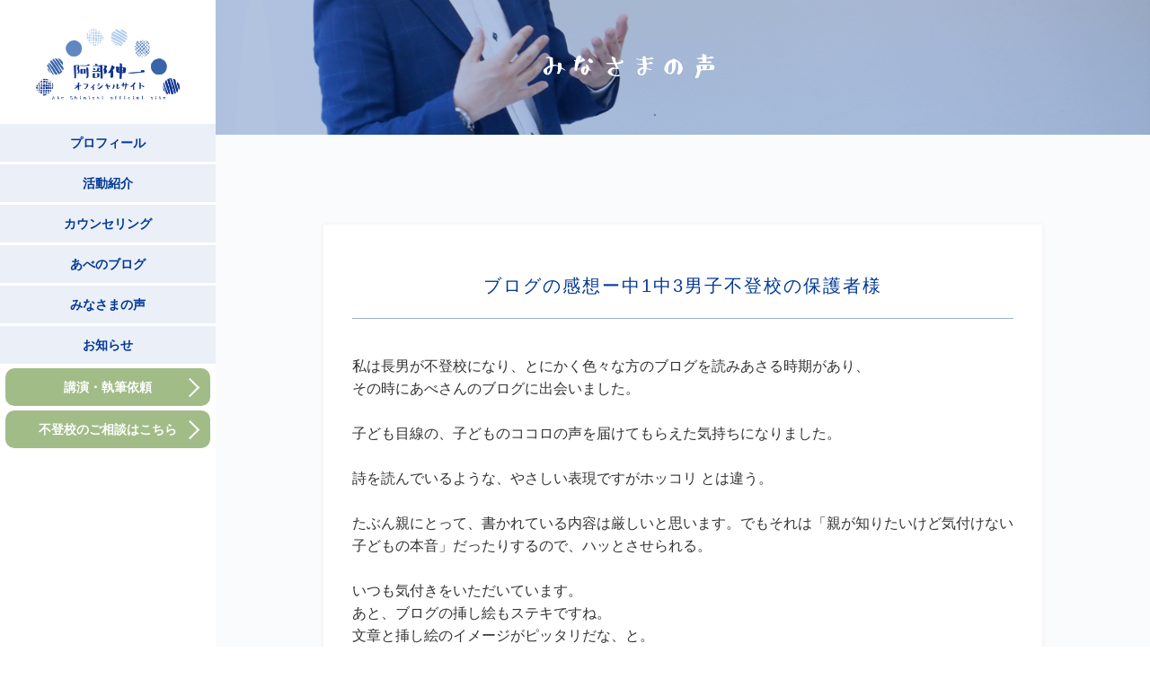

--- FILE ---
content_type: text/html; charset=UTF-8
request_url: https://abe-futoukou.jp/voice/blog_voice20190523/
body_size: 13733
content:
<!DOCTYPE html>
<html lang="ja" class="no-js">
<head>
	<script data-ad-client="ca-pub-9964021702520585" async src="https://pagead2.googlesyndication.com/pagead/js/adsbygoogle.js"></script>
		<meta name="google-site-verification" content="JGsbxaUxBIcVX_G35ZWPNayQrqHfYh6mcc9DRskoEbI" />
	<!-- Global site tag (gtag.js) - Google Analytics -->
<script async src="https://www.googletagmanager.com/gtag/js?id=UA-123693762-1"></script>
<script>
  window.dataLayer = window.dataLayer || [];
  function gtag(){dataLayer.push(arguments);}
  gtag('js', new Date());

  gtag('config', 'UA-123693762-1');
</script>
<link href="https://cdnjs.cloudflare.com/ajax/libs/lightbox2/2.7.1/css/lightbox.css" rel="stylesheet">
<script src="https://ajax.googleapis.com/ajax/libs/jquery/3.1.1/jquery.min.js"></script>
<script src="https://cdnjs.cloudflare.com/ajax/libs/lightbox2/2.7.1/js/lightbox.min.js" type="text/javascript"></script>
<meta charset="UTF-8">
<meta name="viewport" content="width=device-width, initial-scale=1.0">
<meta http-equiv="X-UA-Compatible" content="IE=edge,chrome=1">

<!-- ここからOGP -->
<meta property="fb:admins" content="155930031129932" /><!-- 自分のFacebookアカウントに対応するid -->
<meta property="og:title" content="ブログの感想ー中1中3男子不登校の保護者様 | 阿部伸一オフィシャルサイト" />
<meta property="og:type" content="blog" /><!-- いいねボタンを押された時に新規にページを作りたくない場合はarticle -->
<meta property="og:url" content="https://abe-futoukou.jp/voice/blog_voice20190523/" />
<meta name="twitter:card" content="Summary Card" />
<meta name="twitter:site" content="@ShinAbeREO" />

<meta property="og:description" content="私は長男が不登校になり、とにかく色々な方のブログを読みあさる時期があり、その時にあべさんのブログに出会いました。子ども目線の、子どものココロの声を届けてもらえた気持ちになりました。詩を読んでいるような" />
<meta property="og:site_name" content="阿部伸一オフィシャルサイト「不登校でもイイじゃん」" />
<meta property="og:image" content="https://abe-futoukou.jp/wp-content/themes/abeofficial/img/ogp.jpg" />



<!-- ここまでOGP -->

<!--ディスクリプション分岐-->
  <meta name="description" content="「ブログの感想ー中1中3男子不登校の保護者様」ページです。私は長男が不登校になり、とにかく色々な方のブログを読みあさる時期があり、その時にあべさんのブログに出会いました。子ども目線の、子どものココロの声を届けてもらえた気持ちになりました。詩を読んでいるような、やさしい表現ですが…">
	<meta name="keywords" content="お知らせ">


<link rel="pingback" href="https://abe-futoukou.jp/xmlrpc.php">

<!--css条件分岐-->
<link rel="stylesheet" type="text/css" media="all" href="https://abe-futoukou.jp/wp-content/themes/abeofficial/style.css" />
<!-- 		<link rel="stylesheet" type="text/css" media="all" href="https://abe-futoukou.jp/wp-content/themes/abeofficial/style.css" />
		 -->

<link rel="shortcut icon" type="image/x-icon" href="https://abe-futoukou.jp/wp-content/themes/abeofficial/img/favicon.ico">
<link rel="stylesheet" href="https://abe-futoukou.jp/wp-content/themes/abeofficial/js/drawer.css" media="all">
<!-- <link href="https://use.fontawesome.com/releases/v5.0.10/css/all.css" rel="stylesheet"> -->
<!-- <link href="https://fonts.googleapis.com/css?family=Nanum+Pen+Script" rel="stylesheet"> -->
<link rel="stylesheet" href="https://abe-futoukou.jp/wp-content/themes/abeofficial/js/jquery.bxslider.css">

<meta name='robots' content='index, follow, max-image-preview:large, max-snippet:-1, max-video-preview:-1' />
	<style>img:is([sizes="auto" i], [sizes^="auto," i]) { contain-intrinsic-size: 3000px 1500px }</style>
	
	<!-- This site is optimized with the Yoast SEO plugin v25.2 - https://yoast.com/wordpress/plugins/seo/ -->
	<title>ブログの感想ー中1中3男子不登校の保護者様 - 不登校の相談・セミナー「不登校でもイイじゃん」阿部伸一</title>
	<link rel="canonical" href="https://abe-futoukou.jp/voice/blog_voice20190523/" />
	<meta property="og:locale" content="ja_JP" />
	<meta property="og:type" content="article" />
	<meta property="og:title" content="ブログの感想ー中1中3男子不登校の保護者様 - 不登校の相談・セミナー「不登校でもイイじゃん」阿部伸一" />
	<meta property="og:description" content="私は長男が不登校になり、とにかく色々な方のブログを読みあさる時期があり、その時にあべさんのブログに出会いました。子ども目線の、子どものココロの声を届けてもらえた気持ちになりました。詩を読んでいるような、やさしい表現ですが…" />
	<meta property="og:url" content="https://abe-futoukou.jp/voice/blog_voice20190523/" />
	<meta property="og:site_name" content="不登校の相談・セミナー「不登校でもイイじゃん」阿部伸一" />
	<meta property="article:publisher" content="https://www.facebook.com/futoukouOK/" />
	<meta property="article:modified_time" content="2019-05-27T01:36:07+00:00" />
	<meta name="twitter:card" content="summary_large_image" />
	<meta name="twitter:site" content="@shinabereo" />
	<script type="application/ld+json" class="yoast-schema-graph">{"@context":"https://schema.org","@graph":[{"@type":"WebPage","@id":"https://abe-futoukou.jp/voice/blog_voice20190523/","url":"https://abe-futoukou.jp/voice/blog_voice20190523/","name":"ブログの感想ー中1中3男子不登校の保護者様 - 不登校の相談・セミナー「不登校でもイイじゃん」阿部伸一","isPartOf":{"@id":"https://abe-futoukou.jp/#website"},"datePublished":"2019-05-23T01:51:58+00:00","dateModified":"2019-05-27T01:36:07+00:00","breadcrumb":{"@id":"https://abe-futoukou.jp/voice/blog_voice20190523/#breadcrumb"},"inLanguage":"ja","potentialAction":[{"@type":"ReadAction","target":["https://abe-futoukou.jp/voice/blog_voice20190523/"]}]},{"@type":"BreadcrumbList","@id":"https://abe-futoukou.jp/voice/blog_voice20190523/#breadcrumb","itemListElement":[{"@type":"ListItem","position":1,"name":"ホーム","item":"https://abe-futoukou.jp/"},{"@type":"ListItem","position":2,"name":"みなさまの声","item":"https://abe-futoukou.jp/voice/"},{"@type":"ListItem","position":3,"name":"ブログの感想ー中1中3男子不登校の保護者様"}]},{"@type":"WebSite","@id":"https://abe-futoukou.jp/#website","url":"https://abe-futoukou.jp/","name":"不登校の相談・セミナー「不登校でもイイじゃん」阿部伸一","description":"阿部伸一オフィシャルサイト","publisher":{"@id":"https://abe-futoukou.jp/#organization"},"potentialAction":[{"@type":"SearchAction","target":{"@type":"EntryPoint","urlTemplate":"https://abe-futoukou.jp/?s={search_term_string}"},"query-input":{"@type":"PropertyValueSpecification","valueRequired":true,"valueName":"search_term_string"}}],"inLanguage":"ja"},{"@type":"Organization","@id":"https://abe-futoukou.jp/#organization","name":"不登校の相談・セミナー「不登校でもイイじゃん」阿部伸一","url":"https://abe-futoukou.jp/","logo":{"@type":"ImageObject","inLanguage":"ja","@id":"https://abe-futoukou.jp/#/schema/logo/image/","url":"https://abe-futoukou.jp/wp-content/uploads/2025/06/REO.jpg","contentUrl":"https://abe-futoukou.jp/wp-content/uploads/2025/06/REO.jpg","width":928,"height":457,"caption":"不登校の相談・セミナー「不登校でもイイじゃん」阿部伸一"},"image":{"@id":"https://abe-futoukou.jp/#/schema/logo/image/"},"sameAs":["https://www.facebook.com/futoukouOK/","https://x.com/shinabereo","https://www.youtube.com/@","https://www.instagram.com/reocolumn2022/"]}]}</script>
	<!-- / Yoast SEO plugin. -->


<link rel='dns-prefetch' href='//stats.wp.com' />
<link rel='dns-prefetch' href='//v0.wordpress.com' />
<script type="text/javascript">
/* <![CDATA[ */
window._wpemojiSettings = {"baseUrl":"https:\/\/s.w.org\/images\/core\/emoji\/16.0.1\/72x72\/","ext":".png","svgUrl":"https:\/\/s.w.org\/images\/core\/emoji\/16.0.1\/svg\/","svgExt":".svg","source":{"concatemoji":"https:\/\/abe-futoukou.jp\/wp-includes\/js\/wp-emoji-release.min.js?ver=6.8.3"}};
/*! This file is auto-generated */
!function(s,n){var o,i,e;function c(e){try{var t={supportTests:e,timestamp:(new Date).valueOf()};sessionStorage.setItem(o,JSON.stringify(t))}catch(e){}}function p(e,t,n){e.clearRect(0,0,e.canvas.width,e.canvas.height),e.fillText(t,0,0);var t=new Uint32Array(e.getImageData(0,0,e.canvas.width,e.canvas.height).data),a=(e.clearRect(0,0,e.canvas.width,e.canvas.height),e.fillText(n,0,0),new Uint32Array(e.getImageData(0,0,e.canvas.width,e.canvas.height).data));return t.every(function(e,t){return e===a[t]})}function u(e,t){e.clearRect(0,0,e.canvas.width,e.canvas.height),e.fillText(t,0,0);for(var n=e.getImageData(16,16,1,1),a=0;a<n.data.length;a++)if(0!==n.data[a])return!1;return!0}function f(e,t,n,a){switch(t){case"flag":return n(e,"\ud83c\udff3\ufe0f\u200d\u26a7\ufe0f","\ud83c\udff3\ufe0f\u200b\u26a7\ufe0f")?!1:!n(e,"\ud83c\udde8\ud83c\uddf6","\ud83c\udde8\u200b\ud83c\uddf6")&&!n(e,"\ud83c\udff4\udb40\udc67\udb40\udc62\udb40\udc65\udb40\udc6e\udb40\udc67\udb40\udc7f","\ud83c\udff4\u200b\udb40\udc67\u200b\udb40\udc62\u200b\udb40\udc65\u200b\udb40\udc6e\u200b\udb40\udc67\u200b\udb40\udc7f");case"emoji":return!a(e,"\ud83e\udedf")}return!1}function g(e,t,n,a){var r="undefined"!=typeof WorkerGlobalScope&&self instanceof WorkerGlobalScope?new OffscreenCanvas(300,150):s.createElement("canvas"),o=r.getContext("2d",{willReadFrequently:!0}),i=(o.textBaseline="top",o.font="600 32px Arial",{});return e.forEach(function(e){i[e]=t(o,e,n,a)}),i}function t(e){var t=s.createElement("script");t.src=e,t.defer=!0,s.head.appendChild(t)}"undefined"!=typeof Promise&&(o="wpEmojiSettingsSupports",i=["flag","emoji"],n.supports={everything:!0,everythingExceptFlag:!0},e=new Promise(function(e){s.addEventListener("DOMContentLoaded",e,{once:!0})}),new Promise(function(t){var n=function(){try{var e=JSON.parse(sessionStorage.getItem(o));if("object"==typeof e&&"number"==typeof e.timestamp&&(new Date).valueOf()<e.timestamp+604800&&"object"==typeof e.supportTests)return e.supportTests}catch(e){}return null}();if(!n){if("undefined"!=typeof Worker&&"undefined"!=typeof OffscreenCanvas&&"undefined"!=typeof URL&&URL.createObjectURL&&"undefined"!=typeof Blob)try{var e="postMessage("+g.toString()+"("+[JSON.stringify(i),f.toString(),p.toString(),u.toString()].join(",")+"));",a=new Blob([e],{type:"text/javascript"}),r=new Worker(URL.createObjectURL(a),{name:"wpTestEmojiSupports"});return void(r.onmessage=function(e){c(n=e.data),r.terminate(),t(n)})}catch(e){}c(n=g(i,f,p,u))}t(n)}).then(function(e){for(var t in e)n.supports[t]=e[t],n.supports.everything=n.supports.everything&&n.supports[t],"flag"!==t&&(n.supports.everythingExceptFlag=n.supports.everythingExceptFlag&&n.supports[t]);n.supports.everythingExceptFlag=n.supports.everythingExceptFlag&&!n.supports.flag,n.DOMReady=!1,n.readyCallback=function(){n.DOMReady=!0}}).then(function(){return e}).then(function(){var e;n.supports.everything||(n.readyCallback(),(e=n.source||{}).concatemoji?t(e.concatemoji):e.wpemoji&&e.twemoji&&(t(e.twemoji),t(e.wpemoji)))}))}((window,document),window._wpemojiSettings);
/* ]]> */
</script>
<style id='wp-emoji-styles-inline-css' type='text/css'>

	img.wp-smiley, img.emoji {
		display: inline !important;
		border: none !important;
		box-shadow: none !important;
		height: 1em !important;
		width: 1em !important;
		margin: 0 0.07em !important;
		vertical-align: -0.1em !important;
		background: none !important;
		padding: 0 !important;
	}
</style>
<link rel='stylesheet' id='wp-block-library-css' href='https://abe-futoukou.jp/wp-includes/css/dist/block-library/style.min.css?ver=6.8.3' type='text/css' media='all' />
<style id='classic-theme-styles-inline-css' type='text/css'>
/*! This file is auto-generated */
.wp-block-button__link{color:#fff;background-color:#32373c;border-radius:9999px;box-shadow:none;text-decoration:none;padding:calc(.667em + 2px) calc(1.333em + 2px);font-size:1.125em}.wp-block-file__button{background:#32373c;color:#fff;text-decoration:none}
</style>
<link rel='stylesheet' id='mediaelement-css' href='https://abe-futoukou.jp/wp-includes/js/mediaelement/mediaelementplayer-legacy.min.css?ver=4.2.17' type='text/css' media='all' />
<link rel='stylesheet' id='wp-mediaelement-css' href='https://abe-futoukou.jp/wp-includes/js/mediaelement/wp-mediaelement.min.css?ver=6.8.3' type='text/css' media='all' />
<style id='jetpack-sharing-buttons-style-inline-css' type='text/css'>
.jetpack-sharing-buttons__services-list{display:flex;flex-direction:row;flex-wrap:wrap;gap:0;list-style-type:none;margin:5px;padding:0}.jetpack-sharing-buttons__services-list.has-small-icon-size{font-size:12px}.jetpack-sharing-buttons__services-list.has-normal-icon-size{font-size:16px}.jetpack-sharing-buttons__services-list.has-large-icon-size{font-size:24px}.jetpack-sharing-buttons__services-list.has-huge-icon-size{font-size:36px}@media print{.jetpack-sharing-buttons__services-list{display:none!important}}.editor-styles-wrapper .wp-block-jetpack-sharing-buttons{gap:0;padding-inline-start:0}ul.jetpack-sharing-buttons__services-list.has-background{padding:1.25em 2.375em}
</style>
<style id='global-styles-inline-css' type='text/css'>
:root{--wp--preset--aspect-ratio--square: 1;--wp--preset--aspect-ratio--4-3: 4/3;--wp--preset--aspect-ratio--3-4: 3/4;--wp--preset--aspect-ratio--3-2: 3/2;--wp--preset--aspect-ratio--2-3: 2/3;--wp--preset--aspect-ratio--16-9: 16/9;--wp--preset--aspect-ratio--9-16: 9/16;--wp--preset--color--black: #000000;--wp--preset--color--cyan-bluish-gray: #abb8c3;--wp--preset--color--white: #ffffff;--wp--preset--color--pale-pink: #f78da7;--wp--preset--color--vivid-red: #cf2e2e;--wp--preset--color--luminous-vivid-orange: #ff6900;--wp--preset--color--luminous-vivid-amber: #fcb900;--wp--preset--color--light-green-cyan: #7bdcb5;--wp--preset--color--vivid-green-cyan: #00d084;--wp--preset--color--pale-cyan-blue: #8ed1fc;--wp--preset--color--vivid-cyan-blue: #0693e3;--wp--preset--color--vivid-purple: #9b51e0;--wp--preset--gradient--vivid-cyan-blue-to-vivid-purple: linear-gradient(135deg,rgba(6,147,227,1) 0%,rgb(155,81,224) 100%);--wp--preset--gradient--light-green-cyan-to-vivid-green-cyan: linear-gradient(135deg,rgb(122,220,180) 0%,rgb(0,208,130) 100%);--wp--preset--gradient--luminous-vivid-amber-to-luminous-vivid-orange: linear-gradient(135deg,rgba(252,185,0,1) 0%,rgba(255,105,0,1) 100%);--wp--preset--gradient--luminous-vivid-orange-to-vivid-red: linear-gradient(135deg,rgba(255,105,0,1) 0%,rgb(207,46,46) 100%);--wp--preset--gradient--very-light-gray-to-cyan-bluish-gray: linear-gradient(135deg,rgb(238,238,238) 0%,rgb(169,184,195) 100%);--wp--preset--gradient--cool-to-warm-spectrum: linear-gradient(135deg,rgb(74,234,220) 0%,rgb(151,120,209) 20%,rgb(207,42,186) 40%,rgb(238,44,130) 60%,rgb(251,105,98) 80%,rgb(254,248,76) 100%);--wp--preset--gradient--blush-light-purple: linear-gradient(135deg,rgb(255,206,236) 0%,rgb(152,150,240) 100%);--wp--preset--gradient--blush-bordeaux: linear-gradient(135deg,rgb(254,205,165) 0%,rgb(254,45,45) 50%,rgb(107,0,62) 100%);--wp--preset--gradient--luminous-dusk: linear-gradient(135deg,rgb(255,203,112) 0%,rgb(199,81,192) 50%,rgb(65,88,208) 100%);--wp--preset--gradient--pale-ocean: linear-gradient(135deg,rgb(255,245,203) 0%,rgb(182,227,212) 50%,rgb(51,167,181) 100%);--wp--preset--gradient--electric-grass: linear-gradient(135deg,rgb(202,248,128) 0%,rgb(113,206,126) 100%);--wp--preset--gradient--midnight: linear-gradient(135deg,rgb(2,3,129) 0%,rgb(40,116,252) 100%);--wp--preset--font-size--small: 13px;--wp--preset--font-size--medium: 20px;--wp--preset--font-size--large: 36px;--wp--preset--font-size--x-large: 42px;--wp--preset--spacing--20: 0.44rem;--wp--preset--spacing--30: 0.67rem;--wp--preset--spacing--40: 1rem;--wp--preset--spacing--50: 1.5rem;--wp--preset--spacing--60: 2.25rem;--wp--preset--spacing--70: 3.38rem;--wp--preset--spacing--80: 5.06rem;--wp--preset--shadow--natural: 6px 6px 9px rgba(0, 0, 0, 0.2);--wp--preset--shadow--deep: 12px 12px 50px rgba(0, 0, 0, 0.4);--wp--preset--shadow--sharp: 6px 6px 0px rgba(0, 0, 0, 0.2);--wp--preset--shadow--outlined: 6px 6px 0px -3px rgba(255, 255, 255, 1), 6px 6px rgba(0, 0, 0, 1);--wp--preset--shadow--crisp: 6px 6px 0px rgba(0, 0, 0, 1);}:where(.is-layout-flex){gap: 0.5em;}:where(.is-layout-grid){gap: 0.5em;}body .is-layout-flex{display: flex;}.is-layout-flex{flex-wrap: wrap;align-items: center;}.is-layout-flex > :is(*, div){margin: 0;}body .is-layout-grid{display: grid;}.is-layout-grid > :is(*, div){margin: 0;}:where(.wp-block-columns.is-layout-flex){gap: 2em;}:where(.wp-block-columns.is-layout-grid){gap: 2em;}:where(.wp-block-post-template.is-layout-flex){gap: 1.25em;}:where(.wp-block-post-template.is-layout-grid){gap: 1.25em;}.has-black-color{color: var(--wp--preset--color--black) !important;}.has-cyan-bluish-gray-color{color: var(--wp--preset--color--cyan-bluish-gray) !important;}.has-white-color{color: var(--wp--preset--color--white) !important;}.has-pale-pink-color{color: var(--wp--preset--color--pale-pink) !important;}.has-vivid-red-color{color: var(--wp--preset--color--vivid-red) !important;}.has-luminous-vivid-orange-color{color: var(--wp--preset--color--luminous-vivid-orange) !important;}.has-luminous-vivid-amber-color{color: var(--wp--preset--color--luminous-vivid-amber) !important;}.has-light-green-cyan-color{color: var(--wp--preset--color--light-green-cyan) !important;}.has-vivid-green-cyan-color{color: var(--wp--preset--color--vivid-green-cyan) !important;}.has-pale-cyan-blue-color{color: var(--wp--preset--color--pale-cyan-blue) !important;}.has-vivid-cyan-blue-color{color: var(--wp--preset--color--vivid-cyan-blue) !important;}.has-vivid-purple-color{color: var(--wp--preset--color--vivid-purple) !important;}.has-black-background-color{background-color: var(--wp--preset--color--black) !important;}.has-cyan-bluish-gray-background-color{background-color: var(--wp--preset--color--cyan-bluish-gray) !important;}.has-white-background-color{background-color: var(--wp--preset--color--white) !important;}.has-pale-pink-background-color{background-color: var(--wp--preset--color--pale-pink) !important;}.has-vivid-red-background-color{background-color: var(--wp--preset--color--vivid-red) !important;}.has-luminous-vivid-orange-background-color{background-color: var(--wp--preset--color--luminous-vivid-orange) !important;}.has-luminous-vivid-amber-background-color{background-color: var(--wp--preset--color--luminous-vivid-amber) !important;}.has-light-green-cyan-background-color{background-color: var(--wp--preset--color--light-green-cyan) !important;}.has-vivid-green-cyan-background-color{background-color: var(--wp--preset--color--vivid-green-cyan) !important;}.has-pale-cyan-blue-background-color{background-color: var(--wp--preset--color--pale-cyan-blue) !important;}.has-vivid-cyan-blue-background-color{background-color: var(--wp--preset--color--vivid-cyan-blue) !important;}.has-vivid-purple-background-color{background-color: var(--wp--preset--color--vivid-purple) !important;}.has-black-border-color{border-color: var(--wp--preset--color--black) !important;}.has-cyan-bluish-gray-border-color{border-color: var(--wp--preset--color--cyan-bluish-gray) !important;}.has-white-border-color{border-color: var(--wp--preset--color--white) !important;}.has-pale-pink-border-color{border-color: var(--wp--preset--color--pale-pink) !important;}.has-vivid-red-border-color{border-color: var(--wp--preset--color--vivid-red) !important;}.has-luminous-vivid-orange-border-color{border-color: var(--wp--preset--color--luminous-vivid-orange) !important;}.has-luminous-vivid-amber-border-color{border-color: var(--wp--preset--color--luminous-vivid-amber) !important;}.has-light-green-cyan-border-color{border-color: var(--wp--preset--color--light-green-cyan) !important;}.has-vivid-green-cyan-border-color{border-color: var(--wp--preset--color--vivid-green-cyan) !important;}.has-pale-cyan-blue-border-color{border-color: var(--wp--preset--color--pale-cyan-blue) !important;}.has-vivid-cyan-blue-border-color{border-color: var(--wp--preset--color--vivid-cyan-blue) !important;}.has-vivid-purple-border-color{border-color: var(--wp--preset--color--vivid-purple) !important;}.has-vivid-cyan-blue-to-vivid-purple-gradient-background{background: var(--wp--preset--gradient--vivid-cyan-blue-to-vivid-purple) !important;}.has-light-green-cyan-to-vivid-green-cyan-gradient-background{background: var(--wp--preset--gradient--light-green-cyan-to-vivid-green-cyan) !important;}.has-luminous-vivid-amber-to-luminous-vivid-orange-gradient-background{background: var(--wp--preset--gradient--luminous-vivid-amber-to-luminous-vivid-orange) !important;}.has-luminous-vivid-orange-to-vivid-red-gradient-background{background: var(--wp--preset--gradient--luminous-vivid-orange-to-vivid-red) !important;}.has-very-light-gray-to-cyan-bluish-gray-gradient-background{background: var(--wp--preset--gradient--very-light-gray-to-cyan-bluish-gray) !important;}.has-cool-to-warm-spectrum-gradient-background{background: var(--wp--preset--gradient--cool-to-warm-spectrum) !important;}.has-blush-light-purple-gradient-background{background: var(--wp--preset--gradient--blush-light-purple) !important;}.has-blush-bordeaux-gradient-background{background: var(--wp--preset--gradient--blush-bordeaux) !important;}.has-luminous-dusk-gradient-background{background: var(--wp--preset--gradient--luminous-dusk) !important;}.has-pale-ocean-gradient-background{background: var(--wp--preset--gradient--pale-ocean) !important;}.has-electric-grass-gradient-background{background: var(--wp--preset--gradient--electric-grass) !important;}.has-midnight-gradient-background{background: var(--wp--preset--gradient--midnight) !important;}.has-small-font-size{font-size: var(--wp--preset--font-size--small) !important;}.has-medium-font-size{font-size: var(--wp--preset--font-size--medium) !important;}.has-large-font-size{font-size: var(--wp--preset--font-size--large) !important;}.has-x-large-font-size{font-size: var(--wp--preset--font-size--x-large) !important;}
:where(.wp-block-post-template.is-layout-flex){gap: 1.25em;}:where(.wp-block-post-template.is-layout-grid){gap: 1.25em;}
:where(.wp-block-columns.is-layout-flex){gap: 2em;}:where(.wp-block-columns.is-layout-grid){gap: 2em;}
:root :where(.wp-block-pullquote){font-size: 1.5em;line-height: 1.6;}
</style>
<link rel='stylesheet' id='contact-form-7-css' href='https://abe-futoukou.jp/wp-content/plugins/contact-form-7/includes/css/styles.css?ver=6.1.4' type='text/css' media='all' />
<link rel='stylesheet' id='wp-pagenavi-css' href='https://abe-futoukou.jp/wp-content/plugins/wp-pagenavi/pagenavi-css.css?ver=2.70' type='text/css' media='all' />
<link rel='stylesheet' id='CF7COSTCALOC-front-jquery-ui-css-css' href='https://abe-futoukou.jp/wp-content/plugins/cost-calculator-contact-form-7/includes/js/jquery-ui.css?ver=2.0.0' type='text/css' media='all' />
<link rel='stylesheet' id='CF7COSTCALOC-front-css-css' href='https://abe-futoukou.jp/wp-content/plugins/cost-calculator-contact-form-7/includes/css/front-style.css?ver=2.0.0' type='text/css' media='all' />
<script type="text/javascript" src="https://abe-futoukou.jp/wp-includes/js/jquery/jquery.min.js?ver=3.7.1" id="jquery-core-js"></script>
<script type="text/javascript" src="https://abe-futoukou.jp/wp-includes/js/jquery/jquery-migrate.min.js?ver=3.4.1" id="jquery-migrate-js"></script>
<script type="text/javascript" src="https://abe-futoukou.jp/wp-content/plugins/cost-calculator-contact-form-7/includes/js/front.js?ver=2.0.0" id="CF7COSTCALOC-front-js-js"></script>
<link rel="https://api.w.org/" href="https://abe-futoukou.jp/wp-json/" /><link rel="EditURI" type="application/rsd+xml" title="RSD" href="https://abe-futoukou.jp/xmlrpc.php?rsd" />
<meta name="generator" content="WordPress 6.8.3" />
<link rel="alternate" title="oEmbed (JSON)" type="application/json+oembed" href="https://abe-futoukou.jp/wp-json/oembed/1.0/embed?url=https%3A%2F%2Fabe-futoukou.jp%2Fvoice%2Fblog_voice20190523%2F" />
<link rel="alternate" title="oEmbed (XML)" type="text/xml+oembed" href="https://abe-futoukou.jp/wp-json/oembed/1.0/embed?url=https%3A%2F%2Fabe-futoukou.jp%2Fvoice%2Fblog_voice20190523%2F&#038;format=xml" />
	<style>img#wpstats{display:none}</style>
		</head>

<body class="wp-singular voice-template-default single single-voice postid-1085 wp-theme-abeofficial">
	<div id="subnav">
		<ul>
			<li>
				<a href="https://abe-futoukou.jp/contact/#media"><i class="far fa-envelope"></i> 講演・執筆依頼</a>
			</li>
			<li><a href="https://abe-futoukou.jp/contact/"><i class="far fa-envelope"></i> 不登校のご相談はこちら</a></li>
		</ul>
	</div>
  <header class="header">
    <div class="header_contents">
      <div class="header_left pc">
        <a href="https://abe-futoukou.jp"><h1><img src="https://abe-futoukou.jp/wp-content/themes/abeofficial/img/logo.png" alt=""></h1></a>
      </div>
      <div class="header_right pc">
       <nav class="pc_nav">
          <ul class="pc_nav_list">
						<li><a href="https://abe-futoukou.jp/profile/">プロフィール</a></li>
						<li><a href="https://abe-futoukou.jp/katsudou/">活動紹介</a></li>
						<li><a href="https://abe-futoukou.jp/contact-info/">カウンセリング</a></li>
						<li><a href="https://abe-futoukou.jp/think/">あべのブログ</a></li>
						<li><a href="https://abe-futoukou.jp/voice/">みなさまの声</a></li>
						<li><a href="https://reo.co.jp/news/" target="_blank">お知らせ</a></li>
						<!-- <li><a href="https://abe-futoukou.jp/club/">ぶかつ</a></li> -->
            <!-- <li><a href="https://abe-futoukou.jp/diary/">あべ日記</a></li> -->
            <li class="nav_color"><a href="https://abe-futoukou.jp/contact/#media">講演・執筆依頼</a></li>
					  <li class="nav_color"><a href="https://abe-futoukou.jp/contact/">不登校のご相談はこちら</a></li>
          </ul>
        </nav>
      </div>
      <div class="header_right pad">
				<div class="header_sp_logo">
					<a href="https://abe-futoukou.jp"><h1><img src="https://abe-futoukou.jp/wp-content/themes/abeofficial/img/logo.png" alt=""></h1></a>
				</div>
        <div class="menu-btn" > <span class="bar top"></span> <span class="bar middle"></span> <span class="bar bottom"></span> <p class="toggle-menu-text">MENU</p></div>
        <div class="close-btn" > <span class="bar top"></span> <span class="bar middle"></span> <span class="bar bottom"></span> </div>
        <nav class="drawer-menu">
          <ul>
						<li><a href="https://abe-futoukou.jp/profile/">プロフィール</a></li>
						<li><a href="https://abe-futoukou.jp/katsudou/">活動紹介</a></li>
						<li><a href="https://abe-futoukou.jp/contact-info/">カウンセリング</a></li>
						<li><a href="https://abe-futoukou.jp/think/">あべのブログ</a></li>
						<li><a href="https://abe-futoukou.jp/voice/">みなさまの声</a></li>
						<li><a href="https://reo.co.jp/news/" target="_blank">お知らせ</a></li>
						<!-- <li><a href="https://abe-futoukou.jp/club/">ぶかつ</a></li> -->
            <!-- <li><a href="https://abe-futoukou.jp/diary/">あべ日記</a></li> -->
            <li class="nav_color_sp"><a href="https://abe-futoukou.jp/contact/#media">講演・執筆依頼</a></li>
					  <li class="nav_color_sp"><a href="https://abe-futoukou.jp/contact/">不登校のご相談はこちら</a></li>
						<!-- <li><a href="https://twitter.com/futoukouOK?lang=ja" target="_blank">twitter</a></li>
						<li><a href="https://www.instagram.com/shinichi.abe_support/" target="_blank">instagram</a></li>
						<li><a href="https://www.facebook.com/shinichi.abe.support/" target="_blank">facebook</a></li> -->
						<!-- <li class="nav_color_sp"><a href="https://mail.os7.biz/add/rQx7" target="_blank">メルマガ登録</a></li> -->
          </ul>
        </nav>
      </div>
    </div>
		<!-- <div class="melmaga">
			<div class="melmaga_btn"> -->
				<!--▼オレンジメールのかんたん登録フォームはここから▼-->
			<!-- <form method="post" action="https://mail.os7.biz/pub/member_adddel/rQx7" target="_blank">
			<input type="hidden" name="hash" value="rQx7" />
			<input type="hidden" name="form_id" value="簡易フォーム" />
			<input type="hidden" name="encoding_test" value="あいうえお眉幅ABC" />
			<table class="om_table">
			<tr><td colspan="2" class="om_top"><i class="far fa-envelope"></i>メルマガ登録はこちら</td></tr>
			<tr><td colspan="2" class="melmaga_text">保護者のための「ワンポイントテーマ」をお送りします。<br>ご登録情報を第三者へ 提供することはありませんので、ご安心下さい。<br>配信停止は簡単にできますので、ご安心下さい。</tr>
			<tr><td colspan="2" class="om_center">お名前<br /><input type="text" name="sei" class="OM_mail2"></td></tr>
			<tr><td colspan="2" class="om_center">メールアドレス<br /><input type="text" name="mail" class="om_mail"></td></tr>
			<tr><td colspan="2" class="OM_submit"><input type="submit" name="submit_reg" value="登 録"></td></tr>
			</table>
			</form> -->
<!--▲オレンジメールのかんたん登録フォームはここまで▲-->
			<!-- </div>
		</div> -->



<div class="sp_header_news">
			
										<div>
					<a href="https://abe-futoukou.jp/katsudou/book2/">
						書籍「不登校そうだんしつ」出版</a>
				</div>
								</div>



  </header>

<div class="hero news_hero">
  <div class="hero_title">
    <h2>
      <img src="https://abe-futoukou.jp/wp-content/themes/abeofficial/img/voice_title.png" alt="皆さまの声">
    </h2>
  </div>
</div>
<main class="main think_main">
  <div class="contaner">
  </div>
  <div class="container think_container">
              <h2>ブログの感想ー中1中3男子不登校の保護者様</h2>
      <div class="single_contents">
          <p>私は長男が不登校になり、とにかく色々な方のブログを読みあさる時期があり、<br />その時にあべさんのブログに出会いました。<br /><br />子ども目線の、子どものココロの声を届けてもらえた気持ちになりました。<br /><br />詩を読んでいるような、やさしい表現ですがホッコリ とは違う。<br /><br />たぶん親にとって、書かれている内容は厳しいと思います。でもそれは「親が知りたいけど気付けない子どもの本音」だったりするので、ハッとさせられる。<br /><br />いつも気付きをいただいています。<br />あと、ブログの挿し絵もステキですね。<br />文章と挿し絵のイメージがピッタリだな、と。</p>      </div>
      <ul class="single_banner">
        <!-- <li>
          <a href="https://abe-futoukou.jp/contact/">
            <img src="https://abe-futoukou.jp/wp-content/themes/abeofficial/img/bnr_contact.jpg" alt="カウンセリング・個別相談はこちらから">
          </a>
        </li> -->
        <!-- <li>
          <a href="https://reo-core.com/" target="_blank">
            <img src="https://abe-futoukou.jp/wp-content/themes/abeofficial/img/bnr_core.jpg" alt="不登校専門の受験対策・高校卒業のCORE">
          </a>
        </li>
        <li>
          <a href="https://lounge.dmm.com/detail/1253/" target="_blank">
            <img src="https://abe-futoukou.jp/wp-content/themes/abeofficial/img/bnr_salon.jpg" alt="DMMオンラインサロン「不登校でもイイじゃん」">
          </a>
        </li> -->
        <!-- <li>
          <a href="https://www.youtube.com/channel/UC7lLUYMNogGySMncWlBUqKg" target="_blank">
            <img src="https://abe-futoukou.jp/wp-content/themes/abeofficial/img/bnr_youtube.jpg" alt="Youtube　あべチャンネル">
          </a>
        </li> -->
        <li>
          <a href="https://lstep.app/V0y82OX" target="_blank"><img src="https://abe-futoukou.jp/wp-content/themes/abeofficial/img/bnr_line.png" alt="LINE公式ページ"></a>
        </li>
      </ul>
      <div class="share">
  <ul>
    <!--Facebookボタン-->
    <li class="facebook">
      <a href="//www.facebook.com/sharer.php?src=bm&u=https%3A%2F%2Fabe-futoukou.jp%2Fvoice%2Fblog_voice20190523%2F&t=%E3%83%96%E3%83%AD%E3%82%B0%E3%81%AE%E6%84%9F%E6%83%B3%E3%83%BC%E4%B8%AD1%E4%B8%AD3%E7%94%B7%E5%AD%90%E4%B8%8D%E7%99%BB%E6%A0%A1%E3%81%AE%E4%BF%9D%E8%AD%B7%E8%80%85%E6%A7%98｜不登校の相談・セミナー「不登校でもイイじゃん」阿部伸一" onclick="javascript:window.open(this.href, '', 'menubar=no,toolbar=no,resizable=yes,scrollbars=yes,height=300,width=600');return false;">
        <img src="https://abe-futoukou.jp/wp-content/themes/abeofficial/img/facebook_icon_sns.png" alt="facebook"><span> facebook</span>
              </a>
    </li>
    <!--ツイートボタン-->
    <li class="tweet">
      <!-- <a href="//twitter.com/intent/tweet?url=https%3A%2F%2Fabe-futoukou.jp%2Fvoice%2Fblog_voice20190523%2F&text=%E3%83%96%E3%83%AD%E3%82%B0%E3%81%AE%E6%84%9F%E6%83%B3%E3%83%BC%E4%B8%AD1%E4%B8%AD3%E7%94%B7%E5%AD%90%E4%B8%8D%E7%99%BB%E6%A0%A1%E3%81%AE%E4%BF%9D%E8%AD%B7%E8%80%85%E6%A7%98｜不登校の相談・セミナー「不登校でもイイじゃん」阿部伸一&tw_p=tweetbutton" onclick="javascript:window.open(this.href, '', 'menubar=no,toolbar=no,resizable=yes,scrollbars=yes,height=300,width=600');return false;"> -->
        <a href="//twitter.com/share?text=ブログの感想ー中1中3男子不登校の保護者様&url=https://abe-futoukou.jp/voice/blog_voice20190523/" target="blank" class="balloon-btn-link twitter-balloon-btn-link" rel="nofollow" onclick="window.open(this.href, 'window', 'width=600, height=300, menubar=no, toolbar=no, scrollbars=yes'); return false;">
        <img src="https://abe-futoukou.jp/wp-content/themes/abeofficial/img/twitter_icon_sns.png" alt="twitter"><span> twitter</span>
              </a>
    </li>
    <!--Google+ボタン-->
    <!-- <li class="googleplus">
      <a href="//plus.google.com/share?url=https%3A%2F%2Fabe-futoukou.jp%2Fvoice%2Fblog_voice20190523%2F" onclick="javascript:window.open(this.href, '', 'menubar=no,toolbar=no,resizable=yes,scrollbars=yes,height=600,width=500');return false;">
        <i class="fab fa-google-plus"></i><span> Google+</span>
              </a>
    </li> -->
    <!--はてなボタン-->
    <!-- <li class="hatena">
      <a href="//b.hatena.ne.jp/entry/https%3A%2F%2Fabe-futoukou.jp%2Fvoice%2Fblog_voice20190523%2F" onclick="javascript:window.open(this.href, '', 'menubar=no,toolbar=no,resizable=yes,scrollbars=yes,height=400,width=510');return false;"><i class="fa fa-hatena"></i><span> はてブ</span>
     </a>
    </li> -->
    <!--Lineボタン-->
    <li class="line">
      <a href="//line.me/R/msg/text/?ブログの感想ー中1中3男子不登校の保護者様%0D%0A/https%3A%2F%2Fabe-futoukou.jp%2Fvoice%2Fblog_voice20190523%2F" onclick="javascript:window.open(this.href, '', 'menubar=no,toolbar=no,resizable=yes,scrollbars=yes,height=400,width=500');return false;"><img src="https://abe-futoukou.jp/wp-content/themes/abeofficial/img/line_icon_sns.png" alt="LINE"><span> LINE</span>
     </a>
    </li>

  </ul>
</div>
        </div>
    <div class="container">
      <div class="container post-navigation">
                    <div class="prev"><a href="https://abe-futoukou.jp/voice/mailmaga_voice_190520" rel="prev">< 前の記事へ</a></div>
                        <div class="next"><a href="https://abe-futoukou.jp/voice/counceling_voice_20190523/" rel="next">次の記事へ ></a></div>
                </div>
    <div class="back">
      <a href="">一覧に戻る</a>    </div>
  </div>
</main>


<div class="footer_sub_nav">
  <div class="container">
    <p>お気軽にご相談ください</p>
    <ul class="flex">
      <li>
        <div class="btn">
          <a href="https://abe-futoukou.jp/contact/#media"><img src="https://abe-futoukou.jp/wp-content/themes/abeofficial/img/footer_btn2.png" alt="">講演・執筆依頼はこちら</a>
        </div>
      </li>
      <li>
        <div class="btn">
          <a href="https://abe-futoukou.jp/contact/"><img src="https://abe-futoukou.jp/wp-content/themes/abeofficial/img/footer_btn2.png" alt="">お問い合わせはこちら</a>
        </div>
      </li>
    </ul>
  </div>
</div>
<footer class="footer">
  <div class="container">
  <img src="https://abe-futoukou.jp/wp-content/themes/abeofficial/img/logo2.png" alt="">
  <nav class="footer_nav container">
    <div class="footer_left">
      <div class="footer_title">
        <img src="https://abe-futoukou.jp/wp-content/themes/abeofficial/img/footer_menu.png" alt="MENU">
      </div>
      <ul class="footer_nav_list footer_nav_list2">
        <li><a href="https://abe-futoukou.jp/profile/"><i class="fas fa-caret-right"></i>プロフィール</a></li>
        <li><a href="https://abe-futoukou.jp/katsudou/"><i class="fas fa-caret-right"></i>活動紹介</a></li>
        <li><a href="https://abe-futoukou.jp/contact-info/"><i class="fas fa-caret-right"></i>カウンセリング</a></li>
        <li><a href="https://abe-futoukou.jp/think/"><i class="fas fa-caret-right"></i>あべのブログ</a></li>
        <li><a href="https://abe-futoukou.jp/voice/"><i class="fas fa-caret-right"></i>みなさまの声</a></li>
        <li><a href="https://reo.co.jp/news/" target="_blank"><i class="fas fa-caret-right"></i>お知らせ</a></li>
        <li><a href="https://abe-futoukou.jp/contact/"><i class="fas fa-caret-right"></i>お問い合わせ</a></li>
        <li><a href="https://abe-futoukou.jp/tokusyohou/"><i class="fas fa-caret-right"></i>特定商取引法に基づく表記</a></li>
      </ul>
    </div>
    <div class="footer_right">
      <div class="footer_title sns_title">
        <img src="https://abe-futoukou.jp/wp-content/themes/abeofficial/img/footer_menu2.png" alt="SNS">
      </div>
      <ul class="footer_nav_list footer_nav_list2">
        <li><a href="https://www.facebook.com/shinichi.abe.support/" target="_blank"><i class="fas fa-caret-right"></i>facebook</a></li>
        <li><a href="https://twitter.com/ShinAbeREO" target="_blank"><i class="fas fa-caret-right"></i>twitter</a></li>
        <li><a href="https://www.instagram.com/shinichi.abe_support/" target="_blank"><i class="fas fa-caret-right"></i>Instagram</a></li>
      </ul>
      <div class="footer_title footer_title2">
        <img src="https://abe-futoukou.jp/wp-content/themes/abeofficial/img/footer_menu3.png" alt="LINK">
      </div>
      <ul class="footer_nav_list">
        <li><a href="https://reo.co.jp/" target="_blank"><i class="fas fa-caret-right"></i>個別指導・家庭教師の株式会社REO</a></li>
        <li><a href="http://www.ibasyo.jp/" target="_blank"><i class="fas fa-caret-right"></i>いばしょづくり</a></li>
        <!-- <li><a href="https://www.reo-core.com/" target="_blank"><i class="fas fa-caret-right"></i>CORE</a></li> -->
      </ul>
    </div>
   </nav>
  </div>
  <small>©️2018 Abe Shinichi Official Shite.</small>
</footer>
 <p id="pageTop"><a href="#"><i class="fa fa-arrow-circle-up" aria-hidden="true"></i></a></p>
 <script src="https://ajax.googleapis.com/ajax/libs/jquery/2.2.4/jquery.min.js"></script>
 <script src="https://abe-futoukou.jp/wp-content/themes/abeofficial/js/jquery.bxslider.js"></script>
 <script src="https://abe-futoukou.jp/wp-content/themes/abeofficial/js/drawer.js"></script>
 <!-- <script defer src="https://use.fontawesome.com/releases/v5.0.10/js/all.js"></script> -->
 <script>
 // ハンバーガーメニュー
 $(function(){
 $(".menu-btn").click(function(){
 $(".drawer-menu,.drawer-menu a,.close-btn").fadeIn("fast");
 $(".menu-btn").fadeOut("fast");
 });
 $(".drawer-menu,.drawer-menu a,.close-btn").click(function(){
 $(".drawer-menu,.drawer-menu a,.close-btn").fadeOut("fast");
 $(".menu-btn").fadeIn("fast");
 });
 });


 </script>
<script>

//■page topボタン

$(function(){
var topBtn=$('#pageTop');
topBtn.hide();



//◇ボタンの表示設定
$(window).scroll(function(){
  if($(this).scrollTop()>80){

    //---- 画面を80pxスクロールしたら、ボタンを表示する
    topBtn.fadeIn();

  }else{

    //---- 画面が80pxより上なら、ボタンを表示しない
    topBtn.fadeOut();

  }
});
// ◇ボタンをクリックしたら、スクロールして上に戻る
topBtn.click(function(){
  $('body,html').animate({
  scrollTop: 0},500);
  return false;

});

});

//◇サブナビの表示設定
var $win = $(window);

$win.on('load resize', function() {
  var windowWidth = window.innerWidth;

  if (windowWidth > 1080) {
    $(function(){
    var topBtn2=$('#subnav');
    topBtn2.hide();

    $(window).scroll(function(){
      if($(this).scrollTop()>80){

        //---- 画面を80pxスクロールしたら、ボタンを表示する
        topBtn2.fadeIn();

      }else{

        //---- 画面が80pxより上なら、ボタンを表示しない
        topBtn2.fadeOut();

      }
    });
    });

  } else {
    $(function(){
    var topBtn2=$('#subnav');
    topBtn2.show();
    });
  }
});

/*スクロールしたらふわっと表示*/
$(function() {
	$('.move').on('inview', function(event, isInView, visiblePartX, visiblePartY) {
		if(isInView){
			$(this).stop().addClass('move_on');
		}
		else{
			$(this).stop().removeClass('move_on');
		}
	});
});


/*Q&Aのアコーディオンメニュー*/
$('.privercy dd').hide();
$('.privercy dt').click(function(){
$(this).toggleClass("ac");
$(this).next(".privercy dd").slideToggle();
});
/*スライダー*/
  $('.bxslider').bxSlider();
  $('.bxslider2').bxSlider();
  $('.bxslider3').bxSlider();
  $('.bxslider4').bxSlider();

/*スムーススクロール*/
$('a[href^="#"]').click(function() {
  var speed = 400;
  var href= $(this).attr("href");
  var target = $(href == "#" || href == "" ? 'html' : href);
  var headerHeight = 100; //固定ヘッダーの高さ
  var position = target.offset().top - headerHeight; //ターゲットの座標からヘッダの高さ分引く
  $('body,html').animate({scrollTop:position}, speed, 'swing');
  return false;
});

/*スマホでタッチイベントを有効にする*/
/* 関数を定義 */
var linkTouchStart = function(){
    thisAnchor = $(this);
    touchPos = thisAnchor.offset().top;
	//タッチした瞬間のa要素の、上からの位置を取得
    moveCheck = function(){
        nowPos = thisAnchor.offset().top;
        if(touchPos == nowPos){
            thisAnchor.addClass("hover");
        }//タッチした瞬間と0.1秒後のa要素の位置が変わっていなければ hover クラスを追加
		//リストなどでa要素が並んでいるときに、スクロールのためにタッチした部分にまでhover効果がついてしまうのを防止
    }
    setTimeout(moveCheck,100);
	//0.1秒後にmoveCheck()を実行
}
var linkTouchEnd = function(){
    thisAnchor = $(this);
    hoverRemove = function(){
        thisAnchor.removeClass("hover");
    }
    setTimeout(hoverRemove,500);
	//0.5秒後にhoverRemove()を実行
    //指を離した瞬間にhover効果を切るよりも、要素が変化した手応えを表現できる
}
/* タッチイベントで上記の関数を呼び出す */
$(document).on('touchstart mousedown','a',linkTouchStart);
//a要素をタッチ、もしくはマウスクリックしたらlinkTouchStart()を実行
$(document).on('touchend mouseup','a',linkTouchEnd);
//a要素から指を離す、もしくはクリックを終えたらlinkTouchEnd()を実行


</script>

  <script>
    function youtube_defer() {
      var iframes = document.querySelectorAll('.youtube_light');
      iframes.forEach(function(iframe){
        if(iframe.getAttribute('data-src')) {
          iframe.setAttribute('src',iframe.getAttribute('data-src'));
        }
      });
    }
    window.addEventListener('load', youtube_defer);
  </script>




<script type="speculationrules">
{"prefetch":[{"source":"document","where":{"and":[{"href_matches":"\/*"},{"not":{"href_matches":["\/wp-*.php","\/wp-admin\/*","\/wp-content\/uploads\/*","\/wp-content\/*","\/wp-content\/plugins\/*","\/wp-content\/themes\/abeofficial\/*","\/*\\?(.+)"]}},{"not":{"selector_matches":"a[rel~=\"nofollow\"]"}},{"not":{"selector_matches":".no-prefetch, .no-prefetch a"}}]},"eagerness":"conservative"}]}
</script>
            <script>
                document.addEventListener( 'wpcf7mailsent', function( event ) {
                    var enabled_use_paypal  = event.detail.apiResponse.enabled_use_paypal;
                    if(enabled_use_paypal == "on"){
                        var paypal_form = event.detail.apiResponse.paypal_form;
                        jQuery('body').append(paypal_form);
                        setTimeout(function() {
                            jQuery( "#cf7costcaloc_paypal" ).submit();
                        }, 2000);
                    }
                }, false );

            </script>
            <script type="text/javascript" src="https://abe-futoukou.jp/wp-includes/js/dist/hooks.min.js?ver=4d63a3d491d11ffd8ac6" id="wp-hooks-js"></script>
<script type="text/javascript" src="https://abe-futoukou.jp/wp-includes/js/dist/i18n.min.js?ver=5e580eb46a90c2b997e6" id="wp-i18n-js"></script>
<script type="text/javascript" id="wp-i18n-js-after">
/* <![CDATA[ */
wp.i18n.setLocaleData( { 'text direction\u0004ltr': [ 'ltr' ] } );
/* ]]> */
</script>
<script type="text/javascript" src="https://abe-futoukou.jp/wp-content/plugins/contact-form-7/includes/swv/js/index.js?ver=6.1.4" id="swv-js"></script>
<script type="text/javascript" id="contact-form-7-js-translations">
/* <![CDATA[ */
( function( domain, translations ) {
	var localeData = translations.locale_data[ domain ] || translations.locale_data.messages;
	localeData[""].domain = domain;
	wp.i18n.setLocaleData( localeData, domain );
} )( "contact-form-7", {"translation-revision-date":"2025-11-30 08:12:23+0000","generator":"GlotPress\/4.0.3","domain":"messages","locale_data":{"messages":{"":{"domain":"messages","plural-forms":"nplurals=1; plural=0;","lang":"ja_JP"},"This contact form is placed in the wrong place.":["\u3053\u306e\u30b3\u30f3\u30bf\u30af\u30c8\u30d5\u30a9\u30fc\u30e0\u306f\u9593\u9055\u3063\u305f\u4f4d\u7f6e\u306b\u7f6e\u304b\u308c\u3066\u3044\u307e\u3059\u3002"],"Error:":["\u30a8\u30e9\u30fc:"]}},"comment":{"reference":"includes\/js\/index.js"}} );
/* ]]> */
</script>
<script type="text/javascript" id="contact-form-7-js-before">
/* <![CDATA[ */
var wpcf7 = {
    "api": {
        "root": "https:\/\/abe-futoukou.jp\/wp-json\/",
        "namespace": "contact-form-7\/v1"
    }
};
/* ]]> */
</script>
<script type="text/javascript" src="https://abe-futoukou.jp/wp-content/plugins/contact-form-7/includes/js/index.js?ver=6.1.4" id="contact-form-7-js"></script>
<script type="text/javascript" src="https://abe-futoukou.jp/wp-includes/js/jquery/ui/core.min.js?ver=1.13.3" id="jquery-ui-core-js"></script>
<script type="text/javascript" src="https://abe-futoukou.jp/wp-includes/js/jquery/ui/mouse.min.js?ver=1.13.3" id="jquery-ui-mouse-js"></script>
<script type="text/javascript" src="https://abe-futoukou.jp/wp-includes/js/jquery/ui/slider.min.js?ver=1.13.3" id="jquery-ui-slider-js"></script>
<script type="text/javascript" src="https://abe-futoukou.jp/wp-includes/js/jquery/jquery.ui.touch-punch.js?ver=0.2.2" id="jquery-touch-punch-js"></script>
<script type="text/javascript" src="https://www.google.com/recaptcha/api.js?render=6LeGlAcbAAAAAKw8kH1-KwlVvJXMGBrHaV8G15_F&amp;ver=3.0" id="google-recaptcha-js"></script>
<script type="text/javascript" src="https://abe-futoukou.jp/wp-includes/js/dist/vendor/wp-polyfill.min.js?ver=3.15.0" id="wp-polyfill-js"></script>
<script type="text/javascript" id="wpcf7-recaptcha-js-before">
/* <![CDATA[ */
var wpcf7_recaptcha = {
    "sitekey": "6LeGlAcbAAAAAKw8kH1-KwlVvJXMGBrHaV8G15_F",
    "actions": {
        "homepage": "homepage",
        "contactform": "contactform"
    }
};
/* ]]> */
</script>
<script type="text/javascript" src="https://abe-futoukou.jp/wp-content/plugins/contact-form-7/modules/recaptcha/index.js?ver=6.1.4" id="wpcf7-recaptcha-js"></script>
<script type="text/javascript" id="jetpack-stats-js-before">
/* <![CDATA[ */
_stq = window._stq || [];
_stq.push([ "view", {"v":"ext","blog":"174761423","post":"1085","tz":"9","srv":"abe-futoukou.jp","j":"1:15.4"} ]);
_stq.push([ "clickTrackerInit", "174761423", "1085" ]);
/* ]]> */
</script>
<script type="text/javascript" src="https://stats.wp.com/e-202604.js" id="jetpack-stats-js" defer="defer" data-wp-strategy="defer"></script>
</body>
</html>


--- FILE ---
content_type: text/html; charset=utf-8
request_url: https://www.google.com/recaptcha/api2/anchor?ar=1&k=6LeGlAcbAAAAAKw8kH1-KwlVvJXMGBrHaV8G15_F&co=aHR0cHM6Ly9hYmUtZnV0b3Vrb3UuanA6NDQz&hl=en&v=PoyoqOPhxBO7pBk68S4YbpHZ&size=invisible&anchor-ms=20000&execute-ms=30000&cb=yl4movl1llb8
body_size: 49565
content:
<!DOCTYPE HTML><html dir="ltr" lang="en"><head><meta http-equiv="Content-Type" content="text/html; charset=UTF-8">
<meta http-equiv="X-UA-Compatible" content="IE=edge">
<title>reCAPTCHA</title>
<style type="text/css">
/* cyrillic-ext */
@font-face {
  font-family: 'Roboto';
  font-style: normal;
  font-weight: 400;
  font-stretch: 100%;
  src: url(//fonts.gstatic.com/s/roboto/v48/KFO7CnqEu92Fr1ME7kSn66aGLdTylUAMa3GUBHMdazTgWw.woff2) format('woff2');
  unicode-range: U+0460-052F, U+1C80-1C8A, U+20B4, U+2DE0-2DFF, U+A640-A69F, U+FE2E-FE2F;
}
/* cyrillic */
@font-face {
  font-family: 'Roboto';
  font-style: normal;
  font-weight: 400;
  font-stretch: 100%;
  src: url(//fonts.gstatic.com/s/roboto/v48/KFO7CnqEu92Fr1ME7kSn66aGLdTylUAMa3iUBHMdazTgWw.woff2) format('woff2');
  unicode-range: U+0301, U+0400-045F, U+0490-0491, U+04B0-04B1, U+2116;
}
/* greek-ext */
@font-face {
  font-family: 'Roboto';
  font-style: normal;
  font-weight: 400;
  font-stretch: 100%;
  src: url(//fonts.gstatic.com/s/roboto/v48/KFO7CnqEu92Fr1ME7kSn66aGLdTylUAMa3CUBHMdazTgWw.woff2) format('woff2');
  unicode-range: U+1F00-1FFF;
}
/* greek */
@font-face {
  font-family: 'Roboto';
  font-style: normal;
  font-weight: 400;
  font-stretch: 100%;
  src: url(//fonts.gstatic.com/s/roboto/v48/KFO7CnqEu92Fr1ME7kSn66aGLdTylUAMa3-UBHMdazTgWw.woff2) format('woff2');
  unicode-range: U+0370-0377, U+037A-037F, U+0384-038A, U+038C, U+038E-03A1, U+03A3-03FF;
}
/* math */
@font-face {
  font-family: 'Roboto';
  font-style: normal;
  font-weight: 400;
  font-stretch: 100%;
  src: url(//fonts.gstatic.com/s/roboto/v48/KFO7CnqEu92Fr1ME7kSn66aGLdTylUAMawCUBHMdazTgWw.woff2) format('woff2');
  unicode-range: U+0302-0303, U+0305, U+0307-0308, U+0310, U+0312, U+0315, U+031A, U+0326-0327, U+032C, U+032F-0330, U+0332-0333, U+0338, U+033A, U+0346, U+034D, U+0391-03A1, U+03A3-03A9, U+03B1-03C9, U+03D1, U+03D5-03D6, U+03F0-03F1, U+03F4-03F5, U+2016-2017, U+2034-2038, U+203C, U+2040, U+2043, U+2047, U+2050, U+2057, U+205F, U+2070-2071, U+2074-208E, U+2090-209C, U+20D0-20DC, U+20E1, U+20E5-20EF, U+2100-2112, U+2114-2115, U+2117-2121, U+2123-214F, U+2190, U+2192, U+2194-21AE, U+21B0-21E5, U+21F1-21F2, U+21F4-2211, U+2213-2214, U+2216-22FF, U+2308-230B, U+2310, U+2319, U+231C-2321, U+2336-237A, U+237C, U+2395, U+239B-23B7, U+23D0, U+23DC-23E1, U+2474-2475, U+25AF, U+25B3, U+25B7, U+25BD, U+25C1, U+25CA, U+25CC, U+25FB, U+266D-266F, U+27C0-27FF, U+2900-2AFF, U+2B0E-2B11, U+2B30-2B4C, U+2BFE, U+3030, U+FF5B, U+FF5D, U+1D400-1D7FF, U+1EE00-1EEFF;
}
/* symbols */
@font-face {
  font-family: 'Roboto';
  font-style: normal;
  font-weight: 400;
  font-stretch: 100%;
  src: url(//fonts.gstatic.com/s/roboto/v48/KFO7CnqEu92Fr1ME7kSn66aGLdTylUAMaxKUBHMdazTgWw.woff2) format('woff2');
  unicode-range: U+0001-000C, U+000E-001F, U+007F-009F, U+20DD-20E0, U+20E2-20E4, U+2150-218F, U+2190, U+2192, U+2194-2199, U+21AF, U+21E6-21F0, U+21F3, U+2218-2219, U+2299, U+22C4-22C6, U+2300-243F, U+2440-244A, U+2460-24FF, U+25A0-27BF, U+2800-28FF, U+2921-2922, U+2981, U+29BF, U+29EB, U+2B00-2BFF, U+4DC0-4DFF, U+FFF9-FFFB, U+10140-1018E, U+10190-1019C, U+101A0, U+101D0-101FD, U+102E0-102FB, U+10E60-10E7E, U+1D2C0-1D2D3, U+1D2E0-1D37F, U+1F000-1F0FF, U+1F100-1F1AD, U+1F1E6-1F1FF, U+1F30D-1F30F, U+1F315, U+1F31C, U+1F31E, U+1F320-1F32C, U+1F336, U+1F378, U+1F37D, U+1F382, U+1F393-1F39F, U+1F3A7-1F3A8, U+1F3AC-1F3AF, U+1F3C2, U+1F3C4-1F3C6, U+1F3CA-1F3CE, U+1F3D4-1F3E0, U+1F3ED, U+1F3F1-1F3F3, U+1F3F5-1F3F7, U+1F408, U+1F415, U+1F41F, U+1F426, U+1F43F, U+1F441-1F442, U+1F444, U+1F446-1F449, U+1F44C-1F44E, U+1F453, U+1F46A, U+1F47D, U+1F4A3, U+1F4B0, U+1F4B3, U+1F4B9, U+1F4BB, U+1F4BF, U+1F4C8-1F4CB, U+1F4D6, U+1F4DA, U+1F4DF, U+1F4E3-1F4E6, U+1F4EA-1F4ED, U+1F4F7, U+1F4F9-1F4FB, U+1F4FD-1F4FE, U+1F503, U+1F507-1F50B, U+1F50D, U+1F512-1F513, U+1F53E-1F54A, U+1F54F-1F5FA, U+1F610, U+1F650-1F67F, U+1F687, U+1F68D, U+1F691, U+1F694, U+1F698, U+1F6AD, U+1F6B2, U+1F6B9-1F6BA, U+1F6BC, U+1F6C6-1F6CF, U+1F6D3-1F6D7, U+1F6E0-1F6EA, U+1F6F0-1F6F3, U+1F6F7-1F6FC, U+1F700-1F7FF, U+1F800-1F80B, U+1F810-1F847, U+1F850-1F859, U+1F860-1F887, U+1F890-1F8AD, U+1F8B0-1F8BB, U+1F8C0-1F8C1, U+1F900-1F90B, U+1F93B, U+1F946, U+1F984, U+1F996, U+1F9E9, U+1FA00-1FA6F, U+1FA70-1FA7C, U+1FA80-1FA89, U+1FA8F-1FAC6, U+1FACE-1FADC, U+1FADF-1FAE9, U+1FAF0-1FAF8, U+1FB00-1FBFF;
}
/* vietnamese */
@font-face {
  font-family: 'Roboto';
  font-style: normal;
  font-weight: 400;
  font-stretch: 100%;
  src: url(//fonts.gstatic.com/s/roboto/v48/KFO7CnqEu92Fr1ME7kSn66aGLdTylUAMa3OUBHMdazTgWw.woff2) format('woff2');
  unicode-range: U+0102-0103, U+0110-0111, U+0128-0129, U+0168-0169, U+01A0-01A1, U+01AF-01B0, U+0300-0301, U+0303-0304, U+0308-0309, U+0323, U+0329, U+1EA0-1EF9, U+20AB;
}
/* latin-ext */
@font-face {
  font-family: 'Roboto';
  font-style: normal;
  font-weight: 400;
  font-stretch: 100%;
  src: url(//fonts.gstatic.com/s/roboto/v48/KFO7CnqEu92Fr1ME7kSn66aGLdTylUAMa3KUBHMdazTgWw.woff2) format('woff2');
  unicode-range: U+0100-02BA, U+02BD-02C5, U+02C7-02CC, U+02CE-02D7, U+02DD-02FF, U+0304, U+0308, U+0329, U+1D00-1DBF, U+1E00-1E9F, U+1EF2-1EFF, U+2020, U+20A0-20AB, U+20AD-20C0, U+2113, U+2C60-2C7F, U+A720-A7FF;
}
/* latin */
@font-face {
  font-family: 'Roboto';
  font-style: normal;
  font-weight: 400;
  font-stretch: 100%;
  src: url(//fonts.gstatic.com/s/roboto/v48/KFO7CnqEu92Fr1ME7kSn66aGLdTylUAMa3yUBHMdazQ.woff2) format('woff2');
  unicode-range: U+0000-00FF, U+0131, U+0152-0153, U+02BB-02BC, U+02C6, U+02DA, U+02DC, U+0304, U+0308, U+0329, U+2000-206F, U+20AC, U+2122, U+2191, U+2193, U+2212, U+2215, U+FEFF, U+FFFD;
}
/* cyrillic-ext */
@font-face {
  font-family: 'Roboto';
  font-style: normal;
  font-weight: 500;
  font-stretch: 100%;
  src: url(//fonts.gstatic.com/s/roboto/v48/KFO7CnqEu92Fr1ME7kSn66aGLdTylUAMa3GUBHMdazTgWw.woff2) format('woff2');
  unicode-range: U+0460-052F, U+1C80-1C8A, U+20B4, U+2DE0-2DFF, U+A640-A69F, U+FE2E-FE2F;
}
/* cyrillic */
@font-face {
  font-family: 'Roboto';
  font-style: normal;
  font-weight: 500;
  font-stretch: 100%;
  src: url(//fonts.gstatic.com/s/roboto/v48/KFO7CnqEu92Fr1ME7kSn66aGLdTylUAMa3iUBHMdazTgWw.woff2) format('woff2');
  unicode-range: U+0301, U+0400-045F, U+0490-0491, U+04B0-04B1, U+2116;
}
/* greek-ext */
@font-face {
  font-family: 'Roboto';
  font-style: normal;
  font-weight: 500;
  font-stretch: 100%;
  src: url(//fonts.gstatic.com/s/roboto/v48/KFO7CnqEu92Fr1ME7kSn66aGLdTylUAMa3CUBHMdazTgWw.woff2) format('woff2');
  unicode-range: U+1F00-1FFF;
}
/* greek */
@font-face {
  font-family: 'Roboto';
  font-style: normal;
  font-weight: 500;
  font-stretch: 100%;
  src: url(//fonts.gstatic.com/s/roboto/v48/KFO7CnqEu92Fr1ME7kSn66aGLdTylUAMa3-UBHMdazTgWw.woff2) format('woff2');
  unicode-range: U+0370-0377, U+037A-037F, U+0384-038A, U+038C, U+038E-03A1, U+03A3-03FF;
}
/* math */
@font-face {
  font-family: 'Roboto';
  font-style: normal;
  font-weight: 500;
  font-stretch: 100%;
  src: url(//fonts.gstatic.com/s/roboto/v48/KFO7CnqEu92Fr1ME7kSn66aGLdTylUAMawCUBHMdazTgWw.woff2) format('woff2');
  unicode-range: U+0302-0303, U+0305, U+0307-0308, U+0310, U+0312, U+0315, U+031A, U+0326-0327, U+032C, U+032F-0330, U+0332-0333, U+0338, U+033A, U+0346, U+034D, U+0391-03A1, U+03A3-03A9, U+03B1-03C9, U+03D1, U+03D5-03D6, U+03F0-03F1, U+03F4-03F5, U+2016-2017, U+2034-2038, U+203C, U+2040, U+2043, U+2047, U+2050, U+2057, U+205F, U+2070-2071, U+2074-208E, U+2090-209C, U+20D0-20DC, U+20E1, U+20E5-20EF, U+2100-2112, U+2114-2115, U+2117-2121, U+2123-214F, U+2190, U+2192, U+2194-21AE, U+21B0-21E5, U+21F1-21F2, U+21F4-2211, U+2213-2214, U+2216-22FF, U+2308-230B, U+2310, U+2319, U+231C-2321, U+2336-237A, U+237C, U+2395, U+239B-23B7, U+23D0, U+23DC-23E1, U+2474-2475, U+25AF, U+25B3, U+25B7, U+25BD, U+25C1, U+25CA, U+25CC, U+25FB, U+266D-266F, U+27C0-27FF, U+2900-2AFF, U+2B0E-2B11, U+2B30-2B4C, U+2BFE, U+3030, U+FF5B, U+FF5D, U+1D400-1D7FF, U+1EE00-1EEFF;
}
/* symbols */
@font-face {
  font-family: 'Roboto';
  font-style: normal;
  font-weight: 500;
  font-stretch: 100%;
  src: url(//fonts.gstatic.com/s/roboto/v48/KFO7CnqEu92Fr1ME7kSn66aGLdTylUAMaxKUBHMdazTgWw.woff2) format('woff2');
  unicode-range: U+0001-000C, U+000E-001F, U+007F-009F, U+20DD-20E0, U+20E2-20E4, U+2150-218F, U+2190, U+2192, U+2194-2199, U+21AF, U+21E6-21F0, U+21F3, U+2218-2219, U+2299, U+22C4-22C6, U+2300-243F, U+2440-244A, U+2460-24FF, U+25A0-27BF, U+2800-28FF, U+2921-2922, U+2981, U+29BF, U+29EB, U+2B00-2BFF, U+4DC0-4DFF, U+FFF9-FFFB, U+10140-1018E, U+10190-1019C, U+101A0, U+101D0-101FD, U+102E0-102FB, U+10E60-10E7E, U+1D2C0-1D2D3, U+1D2E0-1D37F, U+1F000-1F0FF, U+1F100-1F1AD, U+1F1E6-1F1FF, U+1F30D-1F30F, U+1F315, U+1F31C, U+1F31E, U+1F320-1F32C, U+1F336, U+1F378, U+1F37D, U+1F382, U+1F393-1F39F, U+1F3A7-1F3A8, U+1F3AC-1F3AF, U+1F3C2, U+1F3C4-1F3C6, U+1F3CA-1F3CE, U+1F3D4-1F3E0, U+1F3ED, U+1F3F1-1F3F3, U+1F3F5-1F3F7, U+1F408, U+1F415, U+1F41F, U+1F426, U+1F43F, U+1F441-1F442, U+1F444, U+1F446-1F449, U+1F44C-1F44E, U+1F453, U+1F46A, U+1F47D, U+1F4A3, U+1F4B0, U+1F4B3, U+1F4B9, U+1F4BB, U+1F4BF, U+1F4C8-1F4CB, U+1F4D6, U+1F4DA, U+1F4DF, U+1F4E3-1F4E6, U+1F4EA-1F4ED, U+1F4F7, U+1F4F9-1F4FB, U+1F4FD-1F4FE, U+1F503, U+1F507-1F50B, U+1F50D, U+1F512-1F513, U+1F53E-1F54A, U+1F54F-1F5FA, U+1F610, U+1F650-1F67F, U+1F687, U+1F68D, U+1F691, U+1F694, U+1F698, U+1F6AD, U+1F6B2, U+1F6B9-1F6BA, U+1F6BC, U+1F6C6-1F6CF, U+1F6D3-1F6D7, U+1F6E0-1F6EA, U+1F6F0-1F6F3, U+1F6F7-1F6FC, U+1F700-1F7FF, U+1F800-1F80B, U+1F810-1F847, U+1F850-1F859, U+1F860-1F887, U+1F890-1F8AD, U+1F8B0-1F8BB, U+1F8C0-1F8C1, U+1F900-1F90B, U+1F93B, U+1F946, U+1F984, U+1F996, U+1F9E9, U+1FA00-1FA6F, U+1FA70-1FA7C, U+1FA80-1FA89, U+1FA8F-1FAC6, U+1FACE-1FADC, U+1FADF-1FAE9, U+1FAF0-1FAF8, U+1FB00-1FBFF;
}
/* vietnamese */
@font-face {
  font-family: 'Roboto';
  font-style: normal;
  font-weight: 500;
  font-stretch: 100%;
  src: url(//fonts.gstatic.com/s/roboto/v48/KFO7CnqEu92Fr1ME7kSn66aGLdTylUAMa3OUBHMdazTgWw.woff2) format('woff2');
  unicode-range: U+0102-0103, U+0110-0111, U+0128-0129, U+0168-0169, U+01A0-01A1, U+01AF-01B0, U+0300-0301, U+0303-0304, U+0308-0309, U+0323, U+0329, U+1EA0-1EF9, U+20AB;
}
/* latin-ext */
@font-face {
  font-family: 'Roboto';
  font-style: normal;
  font-weight: 500;
  font-stretch: 100%;
  src: url(//fonts.gstatic.com/s/roboto/v48/KFO7CnqEu92Fr1ME7kSn66aGLdTylUAMa3KUBHMdazTgWw.woff2) format('woff2');
  unicode-range: U+0100-02BA, U+02BD-02C5, U+02C7-02CC, U+02CE-02D7, U+02DD-02FF, U+0304, U+0308, U+0329, U+1D00-1DBF, U+1E00-1E9F, U+1EF2-1EFF, U+2020, U+20A0-20AB, U+20AD-20C0, U+2113, U+2C60-2C7F, U+A720-A7FF;
}
/* latin */
@font-face {
  font-family: 'Roboto';
  font-style: normal;
  font-weight: 500;
  font-stretch: 100%;
  src: url(//fonts.gstatic.com/s/roboto/v48/KFO7CnqEu92Fr1ME7kSn66aGLdTylUAMa3yUBHMdazQ.woff2) format('woff2');
  unicode-range: U+0000-00FF, U+0131, U+0152-0153, U+02BB-02BC, U+02C6, U+02DA, U+02DC, U+0304, U+0308, U+0329, U+2000-206F, U+20AC, U+2122, U+2191, U+2193, U+2212, U+2215, U+FEFF, U+FFFD;
}
/* cyrillic-ext */
@font-face {
  font-family: 'Roboto';
  font-style: normal;
  font-weight: 900;
  font-stretch: 100%;
  src: url(//fonts.gstatic.com/s/roboto/v48/KFO7CnqEu92Fr1ME7kSn66aGLdTylUAMa3GUBHMdazTgWw.woff2) format('woff2');
  unicode-range: U+0460-052F, U+1C80-1C8A, U+20B4, U+2DE0-2DFF, U+A640-A69F, U+FE2E-FE2F;
}
/* cyrillic */
@font-face {
  font-family: 'Roboto';
  font-style: normal;
  font-weight: 900;
  font-stretch: 100%;
  src: url(//fonts.gstatic.com/s/roboto/v48/KFO7CnqEu92Fr1ME7kSn66aGLdTylUAMa3iUBHMdazTgWw.woff2) format('woff2');
  unicode-range: U+0301, U+0400-045F, U+0490-0491, U+04B0-04B1, U+2116;
}
/* greek-ext */
@font-face {
  font-family: 'Roboto';
  font-style: normal;
  font-weight: 900;
  font-stretch: 100%;
  src: url(//fonts.gstatic.com/s/roboto/v48/KFO7CnqEu92Fr1ME7kSn66aGLdTylUAMa3CUBHMdazTgWw.woff2) format('woff2');
  unicode-range: U+1F00-1FFF;
}
/* greek */
@font-face {
  font-family: 'Roboto';
  font-style: normal;
  font-weight: 900;
  font-stretch: 100%;
  src: url(//fonts.gstatic.com/s/roboto/v48/KFO7CnqEu92Fr1ME7kSn66aGLdTylUAMa3-UBHMdazTgWw.woff2) format('woff2');
  unicode-range: U+0370-0377, U+037A-037F, U+0384-038A, U+038C, U+038E-03A1, U+03A3-03FF;
}
/* math */
@font-face {
  font-family: 'Roboto';
  font-style: normal;
  font-weight: 900;
  font-stretch: 100%;
  src: url(//fonts.gstatic.com/s/roboto/v48/KFO7CnqEu92Fr1ME7kSn66aGLdTylUAMawCUBHMdazTgWw.woff2) format('woff2');
  unicode-range: U+0302-0303, U+0305, U+0307-0308, U+0310, U+0312, U+0315, U+031A, U+0326-0327, U+032C, U+032F-0330, U+0332-0333, U+0338, U+033A, U+0346, U+034D, U+0391-03A1, U+03A3-03A9, U+03B1-03C9, U+03D1, U+03D5-03D6, U+03F0-03F1, U+03F4-03F5, U+2016-2017, U+2034-2038, U+203C, U+2040, U+2043, U+2047, U+2050, U+2057, U+205F, U+2070-2071, U+2074-208E, U+2090-209C, U+20D0-20DC, U+20E1, U+20E5-20EF, U+2100-2112, U+2114-2115, U+2117-2121, U+2123-214F, U+2190, U+2192, U+2194-21AE, U+21B0-21E5, U+21F1-21F2, U+21F4-2211, U+2213-2214, U+2216-22FF, U+2308-230B, U+2310, U+2319, U+231C-2321, U+2336-237A, U+237C, U+2395, U+239B-23B7, U+23D0, U+23DC-23E1, U+2474-2475, U+25AF, U+25B3, U+25B7, U+25BD, U+25C1, U+25CA, U+25CC, U+25FB, U+266D-266F, U+27C0-27FF, U+2900-2AFF, U+2B0E-2B11, U+2B30-2B4C, U+2BFE, U+3030, U+FF5B, U+FF5D, U+1D400-1D7FF, U+1EE00-1EEFF;
}
/* symbols */
@font-face {
  font-family: 'Roboto';
  font-style: normal;
  font-weight: 900;
  font-stretch: 100%;
  src: url(//fonts.gstatic.com/s/roboto/v48/KFO7CnqEu92Fr1ME7kSn66aGLdTylUAMaxKUBHMdazTgWw.woff2) format('woff2');
  unicode-range: U+0001-000C, U+000E-001F, U+007F-009F, U+20DD-20E0, U+20E2-20E4, U+2150-218F, U+2190, U+2192, U+2194-2199, U+21AF, U+21E6-21F0, U+21F3, U+2218-2219, U+2299, U+22C4-22C6, U+2300-243F, U+2440-244A, U+2460-24FF, U+25A0-27BF, U+2800-28FF, U+2921-2922, U+2981, U+29BF, U+29EB, U+2B00-2BFF, U+4DC0-4DFF, U+FFF9-FFFB, U+10140-1018E, U+10190-1019C, U+101A0, U+101D0-101FD, U+102E0-102FB, U+10E60-10E7E, U+1D2C0-1D2D3, U+1D2E0-1D37F, U+1F000-1F0FF, U+1F100-1F1AD, U+1F1E6-1F1FF, U+1F30D-1F30F, U+1F315, U+1F31C, U+1F31E, U+1F320-1F32C, U+1F336, U+1F378, U+1F37D, U+1F382, U+1F393-1F39F, U+1F3A7-1F3A8, U+1F3AC-1F3AF, U+1F3C2, U+1F3C4-1F3C6, U+1F3CA-1F3CE, U+1F3D4-1F3E0, U+1F3ED, U+1F3F1-1F3F3, U+1F3F5-1F3F7, U+1F408, U+1F415, U+1F41F, U+1F426, U+1F43F, U+1F441-1F442, U+1F444, U+1F446-1F449, U+1F44C-1F44E, U+1F453, U+1F46A, U+1F47D, U+1F4A3, U+1F4B0, U+1F4B3, U+1F4B9, U+1F4BB, U+1F4BF, U+1F4C8-1F4CB, U+1F4D6, U+1F4DA, U+1F4DF, U+1F4E3-1F4E6, U+1F4EA-1F4ED, U+1F4F7, U+1F4F9-1F4FB, U+1F4FD-1F4FE, U+1F503, U+1F507-1F50B, U+1F50D, U+1F512-1F513, U+1F53E-1F54A, U+1F54F-1F5FA, U+1F610, U+1F650-1F67F, U+1F687, U+1F68D, U+1F691, U+1F694, U+1F698, U+1F6AD, U+1F6B2, U+1F6B9-1F6BA, U+1F6BC, U+1F6C6-1F6CF, U+1F6D3-1F6D7, U+1F6E0-1F6EA, U+1F6F0-1F6F3, U+1F6F7-1F6FC, U+1F700-1F7FF, U+1F800-1F80B, U+1F810-1F847, U+1F850-1F859, U+1F860-1F887, U+1F890-1F8AD, U+1F8B0-1F8BB, U+1F8C0-1F8C1, U+1F900-1F90B, U+1F93B, U+1F946, U+1F984, U+1F996, U+1F9E9, U+1FA00-1FA6F, U+1FA70-1FA7C, U+1FA80-1FA89, U+1FA8F-1FAC6, U+1FACE-1FADC, U+1FADF-1FAE9, U+1FAF0-1FAF8, U+1FB00-1FBFF;
}
/* vietnamese */
@font-face {
  font-family: 'Roboto';
  font-style: normal;
  font-weight: 900;
  font-stretch: 100%;
  src: url(//fonts.gstatic.com/s/roboto/v48/KFO7CnqEu92Fr1ME7kSn66aGLdTylUAMa3OUBHMdazTgWw.woff2) format('woff2');
  unicode-range: U+0102-0103, U+0110-0111, U+0128-0129, U+0168-0169, U+01A0-01A1, U+01AF-01B0, U+0300-0301, U+0303-0304, U+0308-0309, U+0323, U+0329, U+1EA0-1EF9, U+20AB;
}
/* latin-ext */
@font-face {
  font-family: 'Roboto';
  font-style: normal;
  font-weight: 900;
  font-stretch: 100%;
  src: url(//fonts.gstatic.com/s/roboto/v48/KFO7CnqEu92Fr1ME7kSn66aGLdTylUAMa3KUBHMdazTgWw.woff2) format('woff2');
  unicode-range: U+0100-02BA, U+02BD-02C5, U+02C7-02CC, U+02CE-02D7, U+02DD-02FF, U+0304, U+0308, U+0329, U+1D00-1DBF, U+1E00-1E9F, U+1EF2-1EFF, U+2020, U+20A0-20AB, U+20AD-20C0, U+2113, U+2C60-2C7F, U+A720-A7FF;
}
/* latin */
@font-face {
  font-family: 'Roboto';
  font-style: normal;
  font-weight: 900;
  font-stretch: 100%;
  src: url(//fonts.gstatic.com/s/roboto/v48/KFO7CnqEu92Fr1ME7kSn66aGLdTylUAMa3yUBHMdazQ.woff2) format('woff2');
  unicode-range: U+0000-00FF, U+0131, U+0152-0153, U+02BB-02BC, U+02C6, U+02DA, U+02DC, U+0304, U+0308, U+0329, U+2000-206F, U+20AC, U+2122, U+2191, U+2193, U+2212, U+2215, U+FEFF, U+FFFD;
}

</style>
<link rel="stylesheet" type="text/css" href="https://www.gstatic.com/recaptcha/releases/PoyoqOPhxBO7pBk68S4YbpHZ/styles__ltr.css">
<script nonce="FUtrn7Z7bELGG1FFFko6hw" type="text/javascript">window['__recaptcha_api'] = 'https://www.google.com/recaptcha/api2/';</script>
<script type="text/javascript" src="https://www.gstatic.com/recaptcha/releases/PoyoqOPhxBO7pBk68S4YbpHZ/recaptcha__en.js" nonce="FUtrn7Z7bELGG1FFFko6hw">
      
    </script></head>
<body><div id="rc-anchor-alert" class="rc-anchor-alert"></div>
<input type="hidden" id="recaptcha-token" value="[base64]">
<script type="text/javascript" nonce="FUtrn7Z7bELGG1FFFko6hw">
      recaptcha.anchor.Main.init("[\x22ainput\x22,[\x22bgdata\x22,\x22\x22,\[base64]/[base64]/[base64]/bmV3IHJbeF0oY1swXSk6RT09Mj9uZXcgclt4XShjWzBdLGNbMV0pOkU9PTM/bmV3IHJbeF0oY1swXSxjWzFdLGNbMl0pOkU9PTQ/[base64]/[base64]/[base64]/[base64]/[base64]/[base64]/[base64]/[base64]\x22,\[base64]\\u003d\\u003d\x22,\x22J8K3HDcrY3szBisxwrDCkULDqg/CpMOcw6EvwoYmw6zDisKMw5dsRMOEwpHDu8OEJTTCnmbDmMKPwqA8wokew4Q/L3TCtWBdw50OfxXCiMOpEsOScnnCul0yIMOawqMRdW8mDcODw4bCpSUvwobDqsK8w4vDjMOqHRtWb8KowrzCssOXTj/Cg8Ovw4PChCfCgMOiwqHCtsKiwohVPg/CrMKGUcOeUCLCq8KlwonClj8kwpnDl1wDwpDCsww4wq/CoMKlwp1Mw6QVwpXDmcKdSsOHwo3Dqidtw5Eqwr9Mw5LDqcKtw6w9w7JjAMOwJCzDmF/DosOow4cRw7gQw54Cw4ofejxFA8KEIsKbwpU0MF7DpxbDo8OVQ1kPEsK+E2Zmw4sMw4HDicOqw7DCucK0BMKAdMOKX3vDl8K2J8KXw7LCncOSDcOPwqXCl2vDg2/DrSTDkCo5HsKyB8O1WQfDgcKLLXYbw4zCihTCjmkswq/DvMKcw7sgwq3CuMOAA8KKNMK6OMOGwrMPOz7CqVd9Yg7CssOGahE/L8KDwosrwpklQcODw5pXw71qwpJTVcOBO8K8w7NCbzZuw5ttwoHCucOPYcOjZSbCnsOUw5dFw4XDjcKPYMO9w5PDq8OMwqQ+w77Ck8O/BEXDkXwzwqPDscOHZ2JYc8OYC37Dm8KewqhYw7vDjMOTwrQGwqTDtEBSw7FgwrYvwqsaSxTCiWnCi2DClFzCvcOYdELCi2VRbsK0QiPCjsOpw7AJDC5LYXlWBsOUw7DClsOsLnjDogQPGkgmYHLCkwlLUiI/XQU6UcKUPnzDjcO3IMKbwrXDjcKsT08+RTXCjsOYdcKVw5/Dtk3DtnnDpcOfwofCtz9YCMKzwqfCghrCinfCqsKVwpjDmsOKS2NrMErDskUbSxVEI8OHwprCq3hrU1ZzdwvCvcKcfsO5fMOWA8KmP8Ojwrx6KgXDtMOeHVTDj8Kvw5gCDsOVw5d4wr3CjHdKwo/DulU4FMOEbsOdWcOgWlfCu3/DpytQwoXDuR/CqGUyFWbDq8K2OcOgYS/DrF1qKcKVwqBsMgnCjhZLw5ppw6DCncO5wpxTXWzCviXCvSgBw4fDkj0twpXDm19Owo/[base64]/DrsKYwphqwp8DwrjCohnCu8ORVsKTwrloexwWFsO8wpAzw5jCpMOewox0AsKXMcOhSkvDhsKWw7zDvyPCo8KdcsOaJcO1J3xkRTQMwpZ9w7Fsw4nDkDbClysQF8O8TT7DhWAJY8OLw4vCtkBAwo3CjzVNS1LCrFDDgAJDw7J8CcOwWQREw78sNjtBwozClE/DvsOsw5JpHsOtGMKAHMKaw58RLsKow5XDlcOYUcKOw5HCrsOzRHTCnMKtw7YTMk7CmWvDhi8NNcOMAmsDw7DCkFnCu8OBOFDCi35Xw6pzwqrCpMKDwqbDoMKPQxTCmmfCu8Kiw5/CtMOISsODw40Hwq3CjMKPFUs+XScsJsKhwpPCq1PCnUTCsTMYwpIhwrDCvsOsMsKpMDnDhGMjV8K2wqHCg3pafCY9woHCnT1Cw5kRF27CrgTCq0cpG8KYw4HCnMK/w482AUrDv8KTwqbCgsOKEsO+QcONX8Omw4XDpVvDoTfDocOaHsOEGQ3CnQJECsOywpYTEMOkwps8QsKqw4ZVwpFQJMOGwpjDicK1fwEBw5HDpMKDBxzDt1XClsO+OWXDgxFOG1pYw4/[base64]/w6NHwrvDgMK1wqfDiEg2BcOKwqHDkcKcw5N5QcOYAC7Ck8OGDH/DjMKyV8OlX3tFB2Z4w7FjfCBREcOBbMOqwqHCt8Kyw5ITacK3SMK+DxJvKsOIw7zDt0fClXHCkHnDqlprB8OaeMOIwoN8w48Xw65OMi/DhMKof1bCnsKaZMKlwp5qw75OWsKWw5vCkcKNw5HDiFDCksKUw7bCpMK6bkPCjnYRWsOLwpfDlsKfwo91LyhgOQLCmwxMwqvCpWgPw53CkMOvw5TCgcOqwobDs3LDmsO5w5bDtWnCmH7CgMKhHyRvwo1bSVLCnsOow6DCoHnDr3/[base64]/Ck8Kiw5nCohVKIcO0w7snRDDCssK2JEo1w6EBLcO5YwUmUsOwwotDSsKJw6rDpGnCg8KLwq4Jwr5aDcOQw6oiWk4Udjdkw6AKVhjDlFMlw5jDksKYfloDVMKFGcKQHCBFworCjHZDZjxDP8KnwpvDnBE0wqxXw6ZLRU7DhHjCqcKDdMKCwofDhsO/wrvDn8OEOj3CssKoHHDCv8Kyw7R4w5PCjcKlwow6EcOlwotPwp8Swq/Dqn4fw5RgY8OFwqYLYcOKw6bChMKFw54/wqXCi8OPQsK/[base64]/DtMKcwq5hw7rDucKxwqDCuMOgWRgaw6vCjsOjw6vDpiwMCj5vw4zDo8OHGmzCt0nDvsOweFjCosOdQMKLwqTDosOXw7zCncKZwptiw64kwo98w6bDvk/CtW3DsDDDmcKUw5zCmSpfw7VhbcKnecOPB8OLw4DCqcO4d8OjwrZtbS1KCcOmGcO0w549wpdAe8K1wp4ELCtbwoxQWcKvw6sNw5rDrGN+YwbDoMK1wq/CvsOPFjHChsK3w487wrkHw4VeOsOIUGhaL8OTZcKzWMO2BjzCi0M1w6PDnnYPw6Mpwpg/w6bCnGgoM8K9wrjClUp+w7XCh0fCn8KWEGrDocOPHGpcJHUhAcK/[base64]/CpcOKFkoew5vDgMKPOGTCmcK2w4YUK2/Do3bClMOnwqjCiz0KwoHCl0HChMOBw5IAwp4iw73DugwfPsKHwqfDjkANOcOGL8KBDQjClcKKZ2/ChMKjw71owpwKNkLCnMOHw6l8QcO5wq0wO8OSS8OqF8OFIikBw4Ibwp1fw7rDiXnDhyfCvMOGwrXCnsKON8Kvw4XCqRTDscOoVcOfTm0KEAQ4JMKEwo/CrBEHwrvCqHTCsS/CpC9/[base64]/[base64]/CoMKgw5ZGwp9lOzLCt2Nnw7PCvcKLEMKEwpXCncO6wrFRBMKbLsKCwo1sw70JbQEnXB/DvMO8w7fDhFrChyDCrhfDiTcgA0cgNVzCqMOhMR8gw4nCrcKOwoBXHcOxwrJvQBnCmGQvworClsKQw6/Cv08/[base64]/DlWfCkMKdw4R4b15iw4LCrcOewpUhw5/DmUvDui3CiBwmw7bDtsKTw5/Dk8KHw7HCpygpw4o/fsK6IVHCvTTDhm0cwrgGDVc5AMKewrlIMFUxR1TCtgfCpMKIM8KEKELCgz0Xw4lewrfCvxRcwoEyQRnDmMKAwpMvw5PCmcOIW3wmwo7Dk8Kkw7FnKMO5w4dvw5/Dp8OLwpMlw5pfw4PChMOfLzjDjRjClMO9XhpWw5t5AFLDnsKMFMK2w495w7VDw4TDn8KCw7V7wqnCvMOxw4TCqVd0YxTCmMKywpfDrUx8w7p1wrzCjWd3w6jCpxDDtMOkw7d9w5PCqcO2wrUHI8OfL8Okw5PDlcOow69DbVIMw4hWw53CoAnCsB4uHjwKNy/[base64]/Cr08YWFrCnDbCiVE4annDrD4HwrDCqxA5MMOlA15YQcKcwo3DjMOIwrHDsmcfGsOhCMK3JsO/w6wvIcKVJcKCwrzDiWbDtMORwpZywpnCrRkzGWbClcO7w5l4XE0lw55zw5ETVsKxw7jCumAew54/LwDDmsKvw7dTw7PDqsKeX8KPZyZZcQYjcsKPwoXDkcKQZB9+w7gYw5DDqsOqw5Ijw6nDhiQuw5DCsSTCu1HDs8KMwpwMw7vCucOawqoaw6/CicOHw5DDs8OvUsO5Cz3DtkYJwqPCh8KSwq16wqHCg8OHw5Y/EWHDkcKvw6M3wpojwqjDthYUw4Uwwo/[base64]/DjxjCt8O5w6DDqh/[base64]/[base64]/DlmMyw4bCocOyNMOIIyDDo1XDoE/[base64]/DiMKzw7bDs8KoMMKKZQoAfRfDq8Kkw7gpEsONw6/Cl03Cl8OEw6PCqMKjw7HDusKXw7LCrsOhwqEKw49Jwo/CkcKpQVbDiMODJS5ww78YIwMCw7LDjlzCixfDv8Oyw5ArR3jCsg53w5fCsnnCoMKuasKLfsKAUQXCrMKLf3bDt1Aab8KZU8O7w5sdw7hFYHBEw4w4w4tqEMOuDcKBw5R+OsOUwpjClsK/LSFmw4xTw53Drysiw7TDssKXEi3DoMKhw4AnHsO4E8KjwpXDlMOaAMKMbQdSwogYeMOXYsKaw5XDnRhJwoZxPR5swr7DscK7DsO/wpAow7rDqMOvwq/Cjj1AF8KEXsK7DhXDoh/CksONwr/DvsOkwr/Ci8ODQl4fwr9fbwJWaMOfJg7ClcOzdcKEbMKJwqPCoXDDi1sqwrZBwplywpzDtDpEVMOgw7fDqV1gwqNfJMKtw6vCvMOUw40KCMOnBV0zwo/DnMOEVsO6ScKsA8KAwrtpw4jDi3AHw7RWBkc4w6/DrMKqwoDCvlUIXcOew7bCrsKmP8KXQMKTVSVkw41DwoHCkMOlw7nCncO3csOAwpNawqIubsOTwqHCplJqScOYJcOIwp1WCm/DomrDp1DDhl3DoMKjwqhxw6rDrMKhwqlUFwfCvw/DlyBGw5Mpf1nCkH7DucKdw6Z6GHQEw6HClcKjw6PCgMKBOCcrw5glwodHRR1Va8KcXgXCrsOjw7XCiMOfw4HDqsOgwpzCgxnCqMOkLyrChgIZH0lCw7zDrsObIcK1WMKuNHrDgsKnw7k0a8K5D05zSMKWT8OjTwTDmk/DgcOfw5bDtcOyUsOSwrbDs8K2w5DDim0tw6Etw4RNNk4mIRxfw6XClmbCklTDnyzDqTDDt0TDsSvDsMObw70BN07DgW9jH8OdwpcDwq/DisKwwrIcw7s+D8O5EsKXwpBsAsK4wprCt8Kkw6N6w71rw7Yjwqh+G8Owwr9JEDbCjUMYw6LDkSnCmsOfwooqFnXCvh5lwqB4wpMUOsOTQMOvwqE5w7p+w6xzwqIdIm7DgArDmBHCpnchw6rDr8KtHsO6w5vCg8K5woTDnMKtwo/DqsKwwqLDkcOFHGVWMWpiwqPCihhDaMKYA8OuM8K9wq4QwqbDgQ98wrU8wrpdwpZ3OWYwwokpUXZvBcKYJMOZEWouwrzDl8O4w7bDrhMRb8OVQxfCrsO+NcKDA0jCjsOyw5kZMsO/EMKew5oPMMO1T8K4w4cIw719wrzDqMOgwo/CtTfDgcKow4pXO8K3PcOfWMKSEH7DucOLEzhSLFQiw61MwqfDkMOBwoUcwp7CqBskw7zCnsOzwojDrsO+w6TDhMK2P8KYScK+QXpjVMOXG8OBLMKtw5gzw6pfcScNX8Kgw4sLX8ODw4zDhsOQw5ctPzfCucOsSsOPwq3DsnvDuD4Jwp0UwoRgwrgRBcOHX8Kew4Q9BE/DhHTCqVrCu8O7ERs8R3U/w5TDrk9KPMKAwoJ0wpkcwp3Dvn3Do8K2A8KgR8OPA8O7wpcpwoY3KWMAMxlIwo80wqNCw4dgM0DDgcKDWcOcw70DwqXClsKlw63Cmnh0wq/DnsKfGMKrw5LChsKPMSjCjVbDvcO9wrTDsMKuPsONGyfDqMK7wrrDnV/Cg8KuDE3CpsKNcW8Aw4MKw5/[base64]/[base64]/CcKPYRBjwqtbMDDCi8KYA2tRw5PCkMKwVsOMCinCtDDCgzoaTsKpEcOGT8OjVcOqXcKSGsK6w4vDkQrDhkXChcKXSWbDvkHCo8OqIsKVwo3DgcKFw6kkw5bDvj4ENWPDqMOLw5nDmQTDq8Kzwp86NcOgC8OedcKGw6dxwp3DiWjCqGfCvmjCnDzDhQzDo8O6wq1qw5/[base64]/Cr1fDisKlw6lSd8KBw7AXCsKZdsKlwpE1JsKCw6jDicOeRCrDslPDuVx2woEITElCIRjDu1PCucOqCQduw4lWwrF3w7PDqcKYw44CCsKow41twrY3wojCpB/DiVjCnsKVw73Dmn/CjsKdwpDCj2nCusOjSMKeExrCnBLCoW/DqsKdKlptwq3Dm8OMw6xcegVuwrfDlUjCg8OaWX7Dp8ODwrHDpcOHwr3CiMKkw64QwrrCokfDhzjCrUfDu8KBNhrCk8K8BMOtbcOGPn9Qw7bCnmvDpQsvw6LCgsOzwppTAMKlLzQuBMKZw7MLwpPCmcO/[base64]/Ch3HCtcOvw7bDsTvDmFp4woh6ZR4VDVhIdMK1wrTCph7CjSHDv8Ohw6cwwotQwpEfVcKub8Oqw6N+AyNMcVHDvAkqYMOTwrxwwrHCqsOvacKTwoXCgMO+wo3ClcOtEcKEwqlIa8OJwpnChsO9wrDDrMOhw6Y5DcOeScOKw5fDrsKgw5ZHw4/DqMO0RzEDHQdow7dxQ0wMw7cZw4QNRHTCvsO3w7xqwrx+YTrCusOwdhbCpT5ewrHDgMKHQjbDrwYgwqjDncKFw5nDicKqwrsMwp1PPmUPD8Oew5/DuwjCs2NOGQPCvcOxYsO2w7TDjcOqw4jCi8KfwozCvRRfwo1yH8KsbMO0w6fCnHw5woY6QMKEOMODwpXDqMO/woN7E8KNwowJDcKrbE10wpXCsMOpw5DDkVM/b043fsO3wrTCux1Mw4RESsOCwqIzH8Orw7zColVYwpxAwrVxw559wrPClFzDk8KfOlvDuEfCrsOzS3TCssKfOUDCoMOvalspw53CsT7DlcKMVsOYbw/Co8KEwr7Dg8OGwonDplFGUVJjHsKqPAYKwqNBZ8Kbwq1xOGc6w6LCmEIWIxUtw7rDrcOwH8OlwrVGw4VUw5Q/wrzDr29EJhJ7eTtSKm/CvcOhYwANL3jDuHbCkj3DrMOIIX8QIFIDZsKYw4XDrGRMfDwaw47DusOOHcOyw7IoPcOmG3o1JU3CjMKHFXLCpTJpRMO5w6LCosKgPsKLBsOBBRLDs8O+wr/DtiLDlkpATsKFwovDt8OUw7Jpw5UAwovChHfCiy1RF8Odwp/CssKILBwleMKowrh2wqvDvVPCncKMZnw4w4gXwoxkT8KgTCcTZ8OsdsOgw7jDhSxqwqtBwrzDgXk5wrQhw6fDkcKSeMKMw7jDkwVkw6ZlDG08w43Co8Okw5LDhMKGAE/[base64]/UDvDtBPDkMOiNcKxOxPDo8KbZTAPcXAiYcOLMQY1w6RLaMK0w6FZw5rCuX4SwoDCgcKPw4bCtsKsFcKZfRk3IRgBZDjCt8K+Hm1uIMKDamLCksKaw5PDgkopwrzCpMOobXIYwpg7bsKKY8OFHTXCncK0w70qKh/CmsOrd8Kdw7sFwr3DogjCg0TDniN7w58Rw7/DscOIw4JJC03DvcKfw5TDlhIow73DqcOPXsKAw5jDtE/[base64]/AgBFWMOLwofDixPDoMODw4vDmV7DscK6wpsULHrCrsKQDMKyfkpfw5Bawq/[base64]/CmTrCu8O6woJ3wpDCjHBVK8K+cynDpTlULS/CnSzDg8Oqw4vCpMOhwqLDoU3CvEcLU8OIwo7ClcKyQMOHw7Ngwq7DocKfw615wocMw7R+AcOTwpZBX8O3wq8+w5tJIcKHw6Rxw6TDuAxEwp/Dl8K6czHCnTl5Ez7CpcO1b8Oxw6rCq8KCwqEdAHzDssO7wpjCjMKmQcOnJ0bCtCtAw7tHw7rCssK8wozCksKzXcKcw4B/wq0nwpDDvMO7ZUZ0Z3Rcw5dRwoYHw7DDusKpw7vDtC3DrUXDlsKRECHClcKBRMOMWMKdQcK/OxjDvcOGwookwpTCnU16GDnDh8KXw7ouW8KsbkXCrQ/DqH1twoB7SnJswrc0P8OPGmbDrjTCq8O8w7tZwoYhw4bCjVzDncKVwpZtwoBpwqhQwoc0WyXChsO8wqcOHcO7Y8Omwod/[base64]/CmsKPwocvwq3DlMKGA8K/woPDiT/CgBI/JcOsF0rCllXClGggbWzClMOKwqkbw6oLWsOXTxbDmMO0w53Dh8K/cALDgcO/[base64]/Cj1vDvsOCw5VlQA7Dq8O/wrjCp8OqwqjCssOLw5lseMKdITwjwrvCrMK1YCXCsmdrU8K0CVDDtsKNwq5GFMK5woFdw57CnsORNw0vw6jCp8K4fm5zw5rDli7DmVXDicO/NMO2GwMNw4TDgw7CsTvDpBhWw6xeFMKJw6jDqStLwrtEwosoXMOGwqcuAj3DnQLDjcKewrJIKMOXw6NSw7RAwoVnw7MQwp02w5rCj8K5Kl/CqW9Aw6wowpPDinPDqg9Tw5NFw7l7w59qwq7Dpz9nScKPX8OXw4nCpsOzw7dNwqDDvMONwqPDhGBtwpl3w7nDiwLClXfDgHbCrHvCgcOKw5zDmMONaVdrwoh4wobDrU3CqMKmwpLDnjEHOxvDjMOdWiM9WsOffD47w5vDlWTCncOaElPCnMOKE8O7w6rCosO/w6XDm8KewrXCqkQfwocfIMO1w78LwqsmwqfChiDCk8O7WhzCuMOtUHDDmcKVYHx/BsKMScKywq/Cj8Oqw7HDu18SIWDDsMKiwrliw4TDs2zCgsKdw5vDksOIwqtyw5jDo8KHRiHDpyN/DiPDjjFbwoRPOw7DmBPCpMKhfWXDusKbwqpDLyFpFsOWMMKfw4DDl8KTwqvCp0UbaHHCj8O/LcK3wohFfnvCg8KUwpDDri8zVzjCusKaQ8KDw4DDjgpiwrMbwovCtcOubMORw7DCh0TCtWUBw63Dnhxmwr/DoMKbwpfCp8K1QsO8wrzCilXCjlXCnUVqw5/ClFrClsKQWFoERMOgw7LDsw5DCzHDtcOhNsKawo3DlQjDr8OyOMOkXzkVesO0V8OYQHYpXcO0KsONwrrDgsK5wqPDmyZ+w6VXw6fDhMOyHMKxXsOZCMOcR8K/ScKmw7/DvzLCkFLCt0NCHsORw7LCs8Ohw7nDlsKQIsKewr/Dn01mIzjChnrDnCdiK8K0w7TDjyrDgVg6OMOrwoVRw6A1RCnDs0wzZsOEw53CmsOhw55dRMKfHMK/w7FEwoA9woXClcKOwp8tXVbDrsKEw4wmwqUwDcOhQsKfw5nDjA8FXcKdN8Oow63Cm8OUZCYzw5bDqR/[base64]/[base64]/[base64]/DcKFwr7CocOuwpwSw7nCoMKTOsKLP315HMKjFis0cn/CgsKHw4krwrTDlRHDtsKfWcK5w54ZXMKDw4bClcKURSrDl3DCssKydsOsw5DCrQHCpDMJBcKSFMKVwp/DsgjDm8KZwrfDusKKwoARKzjCncONF24mNsO7wr0Mw5tmwq7Cv2ZJwoomwp/CixEtXFEhAljCosKxccK3WC8VwrtKXMOFwoQGE8K0wrQdwqrDil8sZcKeGFBPPMOkTG/CiVbCu8OnbF3ClQt5wrdAUG8Ew7PCklLCq3wITGsWw4rCiRBJwpV8w4tZw7JnLsKWw6jCsmPDjMKLwoLDpMOLw4UXEMO/wpJ1w6cywp1eZsOeGsKvw5LDt8O3wqjDoEDChsKnwoDDicKnwrxUPHJKwrPCq2vClsKkIz4lOsKsCRkXwrrDh8Oww5PCjAxHwoIWw7JswoTDgMKLHVIJw7LDisK2d8Ohw4kEDHHCucOvByECw49dfsK1w63CngDDkUPCpcO/Qm/DosOlwrTDosOSUzHCs8Osw79bfVLCr8Omwp9PwprClFxcT2HDhnbCh8OSaSbCksKHaXFGIcO5D8OePsOlwpMcwq/CuzJte8KpM8KrEcKdJsOEQTTCgE/Co1fDvcKrO8KQG8Kxw6JtVsK0b8KmwpB6w5saM1QIP8OKdirCqcK9wrTDvsK1w5HCusO3CcK7bMOJQ8KROMOKwoYEwp/CmnTCkUZxJVfClsKRJWPDmSkicj3Di3Mnwo4XFMKNe2LCgChKwpEowqbCujDDrcODwqdiw5IJw70AZRrDv8OPwp9pfVl7wrzDtC/CqcODFsOoO8OdwprCiShWMiFEahXCplbCgSbDhW/DklYofSZiacKhJ2zCm0XCozXDocKLw7XDgcOTCcK7wpQ4PcOMNsO0wp/CqjjCiw5vCsKGw780IX9paHgUesOnR2jCrcOlw4Mhwp55w6teKAPDrgnCrMK+w7jCmVoew4/Cr0BVw7/DlhbDry0kPRfDtsKUw4rCncK9wqRiw5/DrRXCrsO4w57DqnnCmgTDtcOwQBEwEMOKwpkCwrzDhRkVwo5cwrVxEcOPw6ooRzPChMKNwp1WwqMMO8OkEMKuwpJYwrocw7sGw6zCjDjDisO/TnzDkDZVw5zDusOjw6tqKhPDi8KYw4dpwpJ3HjnChHRIw6vCv0kqwqwfw4fCuDPDhMKkfBMjwqkQw706ScOow4NEw67DjMKHIjMUX2oMRCgrXC7DlMKIP29tw5rDjcOPw6PDpcOXw7xnw4jCgMOpw6zDvsOzIWBrw4lQB8OIwozDqw/Dv8Ojw40NwplBNcOXCcKEQDDDusKvwrPCrkw5TRomw6UcQsKrwrjChMOLZi1Xw6dVPMOwWGnDg8KmwrBBHsK8cHnCiMKwGcKeDHk5SMKUNRQdRS84wpHDt8OwOMOXw4EFQVvCv2/DhMKnFjEewp8dWMO6LSvDmMKxSkRsw4jDkcKGAU1xFsKQwp1KFCx9GMKmXHvCj27DuDJUWkDDrAcjw5FzwqYJORwXUGjDgMOnwrdrdsO+YiZIKMKvUzlZw6YhwoXDiXcbfzXCkw/DpMOeJcKsw6fChkJCX8OawoxyeMKvEwbDoCsaLmNVLADCpMKYw4DDucOUw4nDrMOZUMOHeVogw6nCm3FgwrkLa8KlT3LChcKzwrHChcOlw47DvMOsCcKUAsKqw7vCmijDvcK5w7VKOFVgwp/CnMOrc8OSPsK1HsK3wq8GE10BSABaVU/[base64]/CtcOQwpxkH0YyUMKSXz8Sw718wrFpfD8MagvDqkvCpcKSwoxSOTciwqLCqsObw6Y7w5/CmsOkwqMVRcOWa1HDpC8LckLDiC3DvMOMwoUtwrhKYwtKwp7CjDBgQlt1JsOWw67DozvDosOrCMOjJRh9eV3CmmjDs8Ouw6TDgz/DlsK5LsOwwqQKw7nDvsOIw6tNG8OlPsOxw6TCrxhzDRrCnhHCmH/Dk8Kza8OxJSE6woNuHgjDtsKxC8KCwrQYw7gAw58iwpDDrcKVwqjDnm89N1HDtcKzw57DtcOawprDpgBMwpJLw73CqnbCn8OxY8KlwpHDr8KfWMOGf1IfLMO1wrzDvgzDpMODa8OIw7VDwpYZwpLCv8Ohw6/DsFDCnMKaFsKuwqnCusKkNcKEw6gEw4k6w4k1PMKEwoA3wrIdSnjCiUHDncO0QMOKwojDgBbDoVVbcCnDusK/w5DCu8Oyw47CnsOTwrbCshTCgg8RwpJPw63DmcOpwqHCv8O6wq7CiVzDosO8dEhZZXZuw5LCpWrDhcKqLMKlD8OHw4fCuMOROMKcw5nCs2bDjMOyf8OKBkjDjm07w7hUwrVhFMK3wqTCuk8jw5BbSgNWwq3Dj0zDqcK8csOWw4/[base64]/DpcOXb8Kew6bDlgLCusOdwpLCl8OqRnxzSsOAwpY0wqbCl8Kxwq3ChwfDjMOvwpozc8OSwo9dAsOdwr0tNMKzLcKMw5tZGMKOJcOfwqzDpHwZw4Ndwo0zwooJG8OEw7hiw4w+w6FlwpfCvcORwqNyGV/CnsKXw6IrSsKtw4o5wp04w7vCmk/CqUV/wq7Do8Oqw5Jgw5lNacOAGsKaw4fCkVXCin7DiijDscK6X8KscsKLaMK2bcOzw5JVwovCvcKBw4DCmMO3w7/DmMOSSgALw6hif8OpMwbDlsKueGbDtX0kR8KGPcKkWMKfw5N1w7IDw7pOw5lYQm0lczXCv0QRwp3DvcKnfCDDtz/DgsOCwotnwpXDhEzDgMOdEMKDBRwSX8OiSMKlAAbDt3nDsGdqY8Kcw5bDiMKVwrLDowzDt8K/w7LDhUbCkSwSw701w5YUwqIuw5LCv8KiwozDu8OzwpE/RBlzDm7Ch8KxwqITWcOQEGYIw78ew7rDssKywpVCw5VBwr/Cm8Oxw4XCmcOSw4smLGDDqFLCrh42w5Qnw61jw5DDn1k6wq4yU8KJe8Olwo/ClCJSWMKaHsOqwqVhw4Vlw6U6w6TDg38Ewqk/DmQYL8OMa8KBwojCtlpNa8OMBEVYCE9/NQERw47CucOsw5xww7RRYW4KecK1wrBYw6EZw5/Csjlywq/Csk09w73CqRg1WAcyc1lvXDgVw7Roa8OsZMKrFE3DqWHCs8OXw4IoFm7ChwBTwqDCr8K7wrzDtsOIw7HDu8OWw5Muw5bCvyrCv8KKScOjwqNqw5BDw49QAcOVZUvDuDRaw4PCqcO6aVPCpVxowroMBMObw6jDn0DDtMK0fVjDu8K7QmXDk8OJJ0/CoRLDu0YENcKTw4QCwr7DlwjCi8KdwqPDtsKoeMOZwrg3wp3Cs8OTwqJzwqXCrsKxTMKbw4McR8K/ZyJrwqDCvcKrwrxwCXvDux3CoQ4/JwNow7DDhsOqw57Co8OvTMKhw6bCiWwwJ8O/[base64]/DgcKnAcOMwovChsKow4/CoiTDtMOMI2RVCGLCuE5lwoI+wr12w6vCg3xMDcKbYsOTJ8OywpI2b8OvwqbCqsKHHx/DvsK1w6gwE8K2QBBrw5NuLcOmaC9AcUkmwrwDezgZeMONc8K2UMOjwpHCoMKqwrxow6gPWcOXw7VqaF4/[base64]/IsOfdWIfTFRndcO6bz0ZbsOvwp4+ThjDsHnClTNaTxIUw5HCtMKFbcOCw51aDcO8wpsSeUvCk1TCmDNbwodMw7/DszHDn8Ktw4XDujfCpA7CkzkYPsOPWcK7woUGVW3DtMK2PMOfwq3Cni5zw5fClcKHIgl6wp58TsOswoIOw7LDonXCpH/Du3HCnlkFw5UcOEzDuDfDmsKSw5AXbxDDoMOjcAASw6LDkMOXw5/CrQ5PYMOZwppdw7k1BcOkEsKPb8KxwpQ+DsOgJcO1fcODwoHCkMOPYhYNKSFyKFtgwpJOwovDt8KiTcObTTXDpsKWXHUhfsO9FcONw5PChsK+aFpSwrHCsRPDq1TCpcOGwqTDiwFZw4kCKxLCt0vDq8Krw7VXAC1/[base64]/w5rCo8K5RcKDDm3Cg8OmY2Zvwp0EdMKiLcKWwoUWw5sma8Ocw69sw4EGwqfDg8OPETcCIcOxSB/Cm1LCgMOGwotGwoA3wpIQw5DDtMOkw7PCrl3DiyXDs8OiKsKxHBZ0a2fDgQ3Dt8OLEGd8SRxwL0rChTR9enwAw7vCpsKYZMK6GAwLw4DDi3TCnSDDv8Omw7fCuxIuLMOAwoMIWsK9HQrCmHzChcKtwoB/wp/DhnDCqsKvSVErw63DiMO6T8O2A8OqwpjDhBDChEQPDEnCicOjw6fDpMKwEGTDn8OUwpTCsGZnSXfCgMO+G8KjAEjDpMOPGsO+NUTDgsOmA8KWRCzDhcK7OsO8w7Iyw5ZHwoXCqsOgM8K8w5AAw7J/[base64]/CvSVtw4MBwoNFMsOew5tWRsOnw69ffsOrw4I0NHUZahRkwo/Dhz9KMy3CkVAmXcK7dA49ehhSexp4NsO2w5DCuMKKw7dRw7Q5dMK0FcOmwrxVwrvDqcK5AF0uOh/Dr8O9wp1KW8OVwpLChmgIwpnDvwPCrcO0LcKxwrw/Xnw7MHlMwpdEYzrDncKXeMO7dsKMNMKTwrPDnMOAZVhKNyLCocOVVkDChH3DmT8mw7wBLMOMwp9/w6rCn1Urw53DjcKDw6x4L8KJwpvCt0/DucKFw5pgAQInwpXCp8OCwqPCnhYnCmc5EU/CpsKqwonCiMOAwphyw5Ikw4fCvMOtw71MUW3CmUnDnnB/[base64]/CuAfDtMOpwpfDlG0dflQDwoYawoECwojCs1TDjcK+wrLCmzQjAVkzw4gfL1Y3IynCjsOXa8KsF1MwOyjDgcOcIGPDmcOMUljCucKDFMO/wqZ8wpsiC0jCpMOTwq7Do8OXwqPCusK9wrHCuMOUw5zCuMOITcKVdiTDrDHCn8OWYsK/[base64]/CgAAMYMK5YsKcRsKcw7c5wqHDjxAyDsOjw6LCpVIoScOPwqLDncOyHMOZw7vDqMOKw7NnREZHw4pXK8Kyw4jDkk8xwqnDsm/CtQDDlsOkw4EdR8OtwppqBk1LwofDiE95F0FAWsKxc8O2WDPCklrClnQdBjcWw5jCqH4xA8KDDsOnSDXDlkx/[base64]/LXx/w6NAw4kkw5vClnpZe33CkCTCkxRXISZ1MsKpXH8Dw5g3eSZtSADDkFt7w4nDjsKAw5k5FwjCj38lwr9Gw4HCiyZ0ccKza2c7w7FSC8OZw6oUw6XCqlMFwqrDo8OKYUPDixrCpEdjwo8zPsKHw4oDwqjCksOyw4DCgx9Hb8KHcsOwLQjDhg3DuMK7woNlWsKiw4w/VMKDw6hEwqgFB8K7L17Du3fCncKzOHU3w5UNGSnDhyZrwpnCi8O9TcKPSsOtIcKHwpLDjcOMwpFrw6p/XiHDv2N8CENmw6J8e8KuwoUuwo/DsRFdCcOcJgNjXsOYw4jDgiROwp9hf1HDswjCgQ/Cs1bCrMOMVMKRwq96CzZJw7ZCw5pBwp9NQl/CiMOfYC/CjCdeAcOMw4LCu2hITSzDsg7CuMKmwpgJwpsEERR8QMKdwpp4w7Btw5pDUgsGSMO4wrtOw5zDq8OeNcONbmB6aMOSEg99XhvDo8OxEcOmMcOsd8KEw4/DkcO0w7Ycw5gJwqXCi2ZrKFw4wrbDlsKkwqhsw4ctTFYDw73Dl2fDi8OCYmzCgMOUwqrClBTCrlnDt8KqOMOKScO4RsOzw6VLwo93NX/ClMOBVsOtDAx6esKeKMO0w4jDvcOmw5UZOWTCksOHw6xMYcK/w5XDjH/DkmdqwqEAw7IrwpHCilZiwqfDmV7DpMOoQHgdNGUvw6DCn0Qpwoh8OSNoTRtcw6tJw57CtE3DuQrCnApAw7wxwq1jw61OWMK1Cl/CjGzDk8K1wrZrSEdowo3ChRoJa8OFXsK/LMOeHlsUBcOvPHVJw6EwwocbCMK6wpfCo8OBTMO7w7DDq0ZFNEjCr0vDv8K5MVzDhsOHUlRHZ8KxwokoZ1/CnGLDpAvCksKtUSDChMOIw717VhUFCF/Dux7CtcOGADVrw4tSOS/DoMK9w4h9w7Q6Y8Obwo8HwpTCqsOZw4QeEX9IUDDDlMK+Ak3Cq8Ksw7PCh8KCw5AHEsOvVnFRUgDClcOMwpRxNCPCvcKawohSRAxnwrcePkHDtS3Cok85w67CsW/[base64]/wpTDmjzDi23CsRFZw7ZuwpnDrsO3w7PCniMdwq/DkHfCpMKgw4x7w7PCnW7CtxZHf3BZMBHDk8O2wq8Mw7rChSnCusOsw50Sw4XDsMOOC8KFJMORLxbCtzAaw7PCpcOewo/DpcO0QcOVLgRAwrJtPxnClMOXw6g/[base64]/w6YtRm59w7fDmjwdR0PChcOzGwpvwo/[base64]/CsgXDoUnCn8O0w5jDrAdyZMOEw57CrMORT8OvwrZjwq3DncO7ZsOPZ8O/w7fCjMOYGFcZwo17FsKrN8Ktw4fDpMK5SSNVEcOXX8Oqw5ZVwoTDjMKnecKHL8KZW23DkMK2w69NaMKVYBhrAsKbw78SwqhVVcK4b8KJwrZ7wotFw5LDjsOxBhjDnMOtw6pMLRzCg8OMMsOpeA/CoknCrcKnbHE8MsO8N8KFID8rZcOwUcONU8KGJsOaDDgKBloMfcOWDyU8ZTnDn2lrw5pCVAZEHcOCQGPCjQ9cw7Bsw4Nfcn9Mw4HCm8KNQVB3wot8w6RhwojDhWLDulnDmMK/YwjCu3/CksOgA8Kgw4kUVMKvBVnDvMK1w5/DgG/CrHnDpUoswqXCiW/CucORfcO7TiRHPUrCqcKRwo5mw7REw7Nww4vCvMKDIsKpbMKiwqJgaSwHSMOkYUw4wqErQEwLwqU3wqouZQwaFyZbwr7DngDDr3TCocOhwr0jw4vCuzPDhsKnaWDDoGZzwqbCoRxHMG7DnS5IwrvDiEU/wqHCg8Odw7PDpx/CqzrCpEB/[base64]/CqxTDvcOew48lw6fDoMKGw4c1B3vDjsOXZMKiY8O+EsOkNcOpRsKHSVh9OD/Dk1/Dh8OBEX/CicO3wqvCgcOzw6bDpDjCtA5Hw5TDmGB0RRHDpiEKwqnCiz/DpQ4BbhPDuQR7A8Kxw6UmPWXCosO6JMOvwpzCjsK/wr7Cj8ODw6Qxw5xbwrHCkQQrFWcROcK3wrVrw4kQwpMLw7PCgsO2GsOZI8OSDgF3dlFDwr5gb8O0B8O3UcOYw6gOw5wzwq3CnxNIS8O1w7rDiMK7wrYEwrDCmGLDiMOEZcKMAVwvV3/CuMO3woHDs8KAwo3CiBPDsVU5w481SMK4wrXDhDXCnsKRcMKcRzzDisOXb0Z5wrjDn8KvRhPCqBA+w7PDp1c/[base64]/Ctz/CvcOmKjLDikkSwqhpw5TCiGbDkMOxwrrCmcKcTEoKDcOGdC4Vw7LDvsK+QGcGwr8RwpjDssOcVWZrLcOwwpc5NcKpGi8Aw5LDq8O6wrtLbcK4esKTwowGw71HTsO0w5h1w6nCm8O/XmLDrcK6w6JKw5Z7w5TDv8KlAmlpJcOCHcKNG1nDjyfDscOnwqwYw5Y4woXCgRA6M0TCr8KtwofDmcK+w6vCtggZMn0tw6gBw73CuxNRDmLCr3/DpMOtw4rDjW/CncOmET7DiMKtWjfDjsO5w4snQcOcw63CgGPDgMOjPsKgd8OWwr3DrU7ClsKQbsO1w7fDiiNRw5VzXMOqwpfDuW5xwoA0woDCoF/[base64]/CsOrCTvCjMKew7EGw4UzU8OOMV7DoHDClcOMwqJ8XcKPUFkMwobChcKpw5NDw4DCtMKVE8OsTw5ZwowwEXN9w411wqLCjVjDogfCg8OBwoLDvMOLK2/DmsKmCUF7w6fCu2cOwqIgYgxOw5DDvcOaw6vDisKbd8KewrPCj8OyX8OhDcOxHsOKwrIfSsOhEMKSD8OtOFDCsHfDkjLCvsOUOwbCpsKnfQ/DlMO9UMKrY8KFPMOUwp/[base64]/[base64]/Cr3hBw59rDMOkw6RUb8Orw48HRsKEPsOAwp4Gw4JIeQzCmMKaRTXCsiLCpxjDj8KUJMOHwro2w7jDrypmBEwDw6tNwosaSsKlI2zDjzA/cDLDsMOqwrdaVcO7NcKPwpAbbcOHw7BoHmMdwp/DnMKjNEXDgMOfwoXDmsKUCyBXw7RDDxlaLyzDkAlBYXNbwoTDgWUnSFYPUMKEwobCrMKcwqLDnCdNKH7Dk8KwCsKgM8O/w7nCmmU+wqoXVU3Do1NmwpbChSAbwr/DjCDCqMOrQcKcw5tPw59vwp1YwqJ/[base64]/XxBtZj0fYTrDkyx4HmIHw5RhZA8TYsOUwrwvwpfCrcONw53DjMKOOiI1w5bCvcORDE8uw5XDgm8qdMKUJUNqWi/CrcOYw63CkMOcQMOvHlwjwoFGbxrChMOOSUbCscOcPMKhbUjCssKALUNeO8KmQnTCssObV8OLwqfChwBxwpXCi0IKG8K6GcOdewQ1wqLDuSFbw4EGGBADFX0AOMKjdwAUwrIKw5DDsAxzNlDCsyTCisOheVlUw41/wrZ3LsOjMEZdw5/DjMKqw4AZw73Dr1LDucOFMhIFdTUuw5UhAMKmw6fDmiYYw77Com4veTzDmMO8w6TCvcOSwqcjwqnDjAMVwpnCrMOuPcKNwqYRwqfDri/Dg8OIAC9/[base64]/DqcK+wpQ+w6vDpCXDhSpFwrYUwq7DoMOswotWc1jDsMKqaTdeCWIJwp5rIn/[base64]/wpI6w5gowp7Clh4bUXPDtcO0wrcBwrLDncKFw5tscwA8wobDtcOuw4jDlMOFw6I5fsKlw6/CoMKFacOzCMO6KxAMOMOAwpbDkwwiwqDCoX0jw7YZw7zDqQkTXsKpAsOJWMOzYsKIw7leGMKBDCPDoMKzMsOmw7svSG/DrsOtw43Csy/DgVwqSihpRikewp3Dg0jDsArDlsOXN3bDgFbDqSPCpDLCjMKGwpVWw4I9XHkdwqfCtHocw73Di8O8wqzDm1Yqw6PDu1QEQBxzw59xYcKKwrDCoHfDuH/[base64]/DocKLP13DnmIoT8KZT3U7w4DDllrDp8Kyw5d2w5ESJsOHSn/CsMKCwqBuX3/DosKGcirDq8KTQcOJw47CgRcFwq7CoEIew7MtGcOrPE/[base64]/[base64]/[base64]/wocUF8O9BcKsw4VwwprDkjDDqcKOwoXDg8OcE8K7YcOnIRYZw6HCqB3CpjLDkRhcw4Zew4DCt8Oiw7BQP8KuRsOZw4nDhMKoPMKNworCglfCiQLCrzPCpxJwwpt/[base64]/wqfDkcOJwqDDg8Ofw7PDtGjCu8KUEsOXcEfClMOTNcKew6ZbD0t2GMKjbsO7XVEeVXnCn8K6wonCsMKpwp42wplfIyrDuyTDl2zDqcKuwp/[base64]/[base64]/CiCzDnh4yEiTDs8O9wo8b\x22],null,[\x22conf\x22,null,\x226LeGlAcbAAAAAKw8kH1-KwlVvJXMGBrHaV8G15_F\x22,0,null,null,null,1,[21,125,63,73,95,87,41,43,42,83,102,105,109,121],[1017145,594],0,null,null,null,null,0,null,0,null,700,1,null,0,\[base64]/76lBhnEnQkZnOKMAhmv8xEZ\x22,0,0,null,null,1,null,0,0,null,null,null,0],\x22https://abe-futoukou.jp:443\x22,null,[3,1,1],null,null,null,1,3600,[\x22https://www.google.com/intl/en/policies/privacy/\x22,\x22https://www.google.com/intl/en/policies/terms/\x22],\x22TZ8ltxm1vg4O0oFPGDxbVXk0W1k8FKQLBS/jchOFTbI\\u003d\x22,1,0,null,1,1769315073142,0,0,[210,28],null,[168],\x22RC-YP0SNPJWn7v7Ew\x22,null,null,null,null,null,\x220dAFcWeA6bpJk1Ci9L9AdF3GJLtCW1TO3bcbGM9NbDWLsgcHlbpCA4wSO43dvG3EwPCRkna9p_Qe21IHzHkHFvvVOEfi2VNolGuw\x22,1769397873021]");
    </script></body></html>

--- FILE ---
content_type: text/html; charset=utf-8
request_url: https://www.google.com/recaptcha/api2/aframe
body_size: -248
content:
<!DOCTYPE HTML><html><head><meta http-equiv="content-type" content="text/html; charset=UTF-8"></head><body><script nonce="jg_s2Xx1T6KS1JxySf20Qg">/** Anti-fraud and anti-abuse applications only. See google.com/recaptcha */ try{var clients={'sodar':'https://pagead2.googlesyndication.com/pagead/sodar?'};window.addEventListener("message",function(a){try{if(a.source===window.parent){var b=JSON.parse(a.data);var c=clients[b['id']];if(c){var d=document.createElement('img');d.src=c+b['params']+'&rc='+(localStorage.getItem("rc::a")?sessionStorage.getItem("rc::b"):"");window.document.body.appendChild(d);sessionStorage.setItem("rc::e",parseInt(sessionStorage.getItem("rc::e")||0)+1);localStorage.setItem("rc::h",'1769311474271');}}}catch(b){}});window.parent.postMessage("_grecaptcha_ready", "*");}catch(b){}</script></body></html>

--- FILE ---
content_type: text/css
request_url: https://abe-futoukou.jp/wp-content/themes/abeofficial/js/drawer.css
body_size: 1886
content:
@charset "UTF-8";

/*!------------------------------------*    Base
\*!------------------------------------*/
.drawer-open {
  overflow: hidden !important; }

.drawer-nav {
  position: fixed;
  z-index: 101;
  top: 0;
  overflow: hidden;
  width: 16.25rem;
  height: 100%;
  color: #222;
  background-color: #fff; }

.drawer-brand {
  font-size: 1.5rem;
  font-weight: bold;
  line-height: 3.75rem;
  display: block;
  padding-right: 0.75rem;
  padding-left: 0.75rem;
  text-decoration: none;
  color: #222; }

.drawer-menu {
  margin: 0;
  padding: 0;
  list-style: none; }

.drawer-menu-item {
  font-size: 1rem;
  display: block;
  padding: 0.75rem;
  text-decoration: none;
  color: #222; }

.drawer-menu-item:hover {
  text-decoration: underline;
  color: #555;
  background-color: transparent; }

/*! overlay */
.drawer-overlay {
  position: fixed;
  z-index: 100;
  top: 0;
  left: 0;
  display: none;
  width: 100%;
  height: 100%;
  background-color: rgba(0, 0, 0, 0.2); }

.drawer-open .drawer-overlay {
  display: block; }

/*!------------------------------------*    Top
\*!------------------------------------*/
.drawer--top .drawer-nav {
  top: -100%;
  left: 0;
  width: 100%;
  height: auto;
  max-height: 100%;
  transition: top 0.6s cubic-bezier(0.19, 1, 0.22, 1); }

.drawer--top.drawer-open .drawer-nav {
  top: 0; }

.drawer--top .drawer-hamburger,
.drawer--top.drawer-open .drawer-hamburger {
  right: 0; }

/*!------------------------------------*    Left
\*!------------------------------------*/
.drawer--left .drawer-nav {
  left: -16.25rem;
  transition: left 0.6s cubic-bezier(0.19, 1, 0.22, 1); }

.drawer--left.drawer-open .drawer-nav,
.drawer--left .drawer-hamburger,
.drawer--left.drawer-open .drawer-navbar .drawer-hamburger {
  left: 0; }

.drawer--left.drawer-open .drawer-hamburger {
  left: 16.25rem; }

/*!------------------------------------*    Right
\*!------------------------------------*/
.drawer--right .drawer-nav {
  right: -16.25rem;
  transition: right 0.6s cubic-bezier(0.19, 1, 0.22, 1); }

.drawer--right.drawer-open .drawer-nav,
.drawer--right .drawer-hamburger,
.drawer--right.drawer-open .drawer-navbar .drawer-hamburger {
  right: 0; }

.drawer--right.drawer-open .drawer-hamburger {
  right: 16.25rem; }

/*!------------------------------------*    Hamburger
\*!------------------------------------*/
.drawer-hamburger {
  position: fixed;
  z-index: 104;
  top: 0;
  display: block;
  box-sizing: content-box;
  width: 2rem;
  padding: 0;
  padding-top: 18px;
  padding-right: 0.75rem;
  padding-bottom: 30px;
  padding-left: 0.75rem;
  transition: all 0.6s cubic-bezier(0.19, 1, 0.22, 1);
  transform: translate3d(0, 0, 0);
  border: 0;
  outline: 0;
  background-color: transparent; }

.drawer-hamburger:hover {
  cursor: pointer;
  background-color: transparent; }

.drawer-hamburger-icon {
  position: relative;
  display: block;
  margin-top: 10px; }

.drawer-hamburger-icon,
.drawer-hamburger-icon:before,
.drawer-hamburger-icon:after {
  width: 100%;
  height: 2px;
  transition: all 0.6s cubic-bezier(0.19, 1, 0.22, 1);
  background-color: #222; }

.drawer-hamburger-icon:before,
.drawer-hamburger-icon:after {
  position: absolute;
  top: -10px;
  left: 0;
  content: ' '; }

.drawer-hamburger-icon:after {
  top: 10px; }

.drawer-open .drawer-hamburger-icon {
  background-color: transparent; }

.drawer-open .drawer-hamburger-icon:before,
.drawer-open .drawer-hamburger-icon:after {
  top: 0; }

.drawer-open .drawer-hamburger-icon:before {
  transform: rotate(45deg); }

.drawer-open .drawer-hamburger-icon:after {
  transform: rotate(-45deg); }

/*!------------------------------------*    accessibility
\*!------------------------------------*/
/*!
 * Only display content to screen readers
 * See: http://a11yproject.com/posts/how-to-hide-content
 */
.sr-only {
  position: absolute;
  overflow: hidden;
  clip: rect(0, 0, 0, 0);
  width: 1px;
  height: 1px;
  margin: -1px;
  padding: 0;
  border: 0; }

/*!
 * Use in conjunction with .sr-only to only display content when it's focused.
 * Useful for "Skip to main content" links; see http://www.w3.org/TR/2013/NOTE-WCAG20-TECHS-20130905/G1
 * Credit: HTML5 Boilerplate
 */
.sr-only-focusable:active,
.sr-only-focusable:focus {
  position: static;
  overflow: visible;
  clip: auto;
  width: auto;
  height: auto;
  margin: 0; }

/*!------------------------------------*    Sidebar
\*!------------------------------------*/
.drawer--sidebar {
  background-color: #fff; }

.drawer--sidebar .drawer-contents {
  background-color: #fff; }

@media (min-width: 64em) {
  .drawer--sidebar .drawer-hamburger {
    display: none;
    visibility: hidden; }
  .drawer--sidebar .drawer-nav {
    display: block;
    transform: none;
    position: fixed;
    width: 12.5rem;
    height: 100%; }
  /*! Left */
  .drawer--sidebar.drawer--left .drawer-nav {
    left: 0;
    border-right: 1px solid #ddd; }
  .drawer--sidebar.drawer--left .drawer-contents {
    margin-left: 12.5rem; }
  /*! Right */
  .drawer--sidebar.drawer--right .drawer-nav {
    right: 0;
    border-left: 1px solid #ddd; }
  .drawer--sidebar.drawer--right .drawer-contents {
    margin-right: 12.5rem; }
  /*! container */
  .drawer--sidebar .drawer-container {
    max-width: 48rem; } }

@media (min-width: 75em) {
  .drawer--sidebar .drawer-nav {
    width: 16.25rem; }
  .drawer--sidebar.drawer--left .drawer-contents {
    margin-left: 16.25rem; }
  .drawer--sidebar.drawer--right .drawer-contents {
    margin-right: 16.25rem; }
  /*! container */
  .drawer--sidebar .drawer-container {
    max-width: 60rem; } }

/*!------------------------------------*    Navbar
\*!------------------------------------*/
.drawer--navbarTopGutter {
  padding-top: 3.75rem; }

.drawer-navbar .drawer-navbar-header {
  border-bottom: 1px solid #ddd;
  background-color: #fff; }

.drawer-navbar {
  z-index: 102;
  top: 0;
  width: 100%; }

/*! .drawer-navbar modifier */
.drawer-navbar--fixed {
  position: fixed; }

.drawer-navbar-header {
  position: relative;
  z-index: 102;
  box-sizing: border-box;
  width: 100%;
  height: 3.75rem;
  padding: 0 0.75rem;
  text-align: center; }

.drawer-navbar .drawer-brand {
  line-height: 3.75rem;
  display: inline-block;
  padding-top: 0;
  padding-bottom: 0;
  text-decoration: none; }

.drawer-navbar .drawer-brand:hover {
  background-color: transparent; }

.drawer-navbar .drawer-nav {
  padding-top: 3.75rem; }

.drawer-navbar .drawer-menu {
  padding-bottom: 7.5rem; }

@media (min-width: 64em) {
  .drawer-navbar {
    height: 3.75rem;
    border-bottom: 1px solid #ddd;
    background-color: #fff; }
  .drawer-navbar .drawer-navbar-header {
    position: relative;
    display: block;
    float: left;
    width: auto;
    padding: 0;
    border: 0; }
  .drawer-navbar .drawer-menu--right {
    float: right; }
  .drawer-navbar .drawer-menu li {
    float: left; }
  .drawer-navbar .drawer-menu-item {
    line-height: 3.75rem;
    padding-top: 0;
    padding-bottom: 0; }
  .drawer-navbar .drawer-hamburger {
    display: none; }
  .drawer-navbar .drawer-nav {
    position: relative;
    left: 0;
    overflow: visible;
    width: auto;
    height: 3.75rem;
    padding-top: 0;
    transform: translate3d(0, 0, 0); }
  .drawer-navbar .drawer-menu {
    padding: 0; }
  /*! dropdown */
  .drawer-navbar .drawer-dropdown-menu {
    position: absolute;
    width: 16.25rem;
    border: 1px solid #ddd; }
  .drawer-navbar .drawer-dropdown-menu-item {
    padding-left: 0.75rem; } }

/*!------------------------------------*    Dropdown
\*!------------------------------------*/
.drawer-dropdown-menu {
  display: none;
  box-sizing: border-box;
  width: 100%;
  margin: 0;
  padding: 0;
  background-color: #fff; }

.drawer-dropdown-menu > li {
  width: 100%;
  list-style: none; }

.drawer-dropdown-menu-item {
  line-height: 3.75rem;
  display: block;
  padding: 0;
  padding-right: 0.75rem;
  padding-left: 1.5rem;
  text-decoration: none;
  color: #222; }

.drawer-dropdown-menu-item:hover {
  text-decoration: underline;
  color: #555;
  background-color: transparent; }

/*! open */
.drawer-dropdown.open > .drawer-dropdown-menu {
  display: block; }

/*! drawer-caret */
.drawer-dropdown .drawer-caret {
  display: inline-block;
  width: 0;
  height: 0;
  margin-left: 4px;
  transition: transform .2s ease, opacity .2s ease;
  transform: rotate(0deg);
  vertical-align: middle;
  border-top: 4px solid;
  border-right: 4px solid transparent;
  border-left: 4px solid transparent; }

/*! open */
.drawer-dropdown.open .drawer-caret {
  transform: rotate(180deg); }

/*!------------------------------------*    Container
\*!------------------------------------*/
.drawer-container {
  margin-right: auto;
  margin-left: auto; }

@media (min-width: 64em) {
  .drawer-container {
    max-width: 60rem; } }

@media (min-width: 75em) {
  .drawer-container {
    max-width: 70rem; } }
